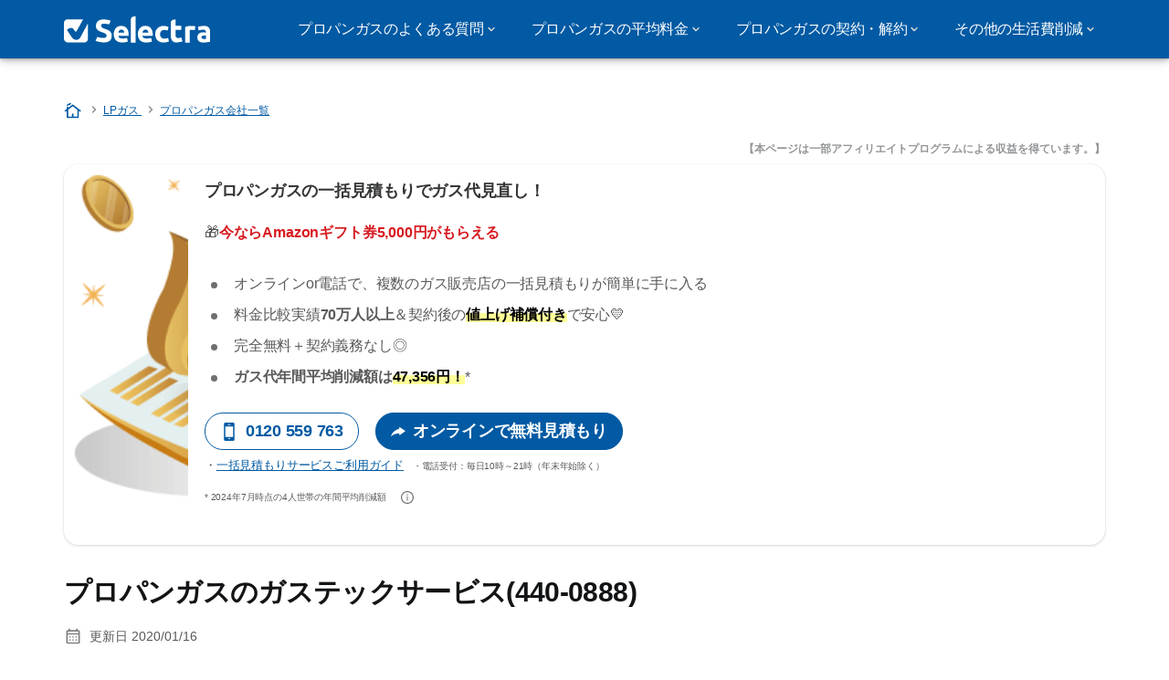

--- FILE ---
content_type: text/html; charset=UTF-8
request_url: https://selectra.jp/lpgas/company/gastec
body_size: 16149
content:

<!DOCTYPE html>
<html lang="ja" dir="ltr" prefix="og: https://ogp.me/ns#">
  <head>
    
    <meta charset="utf-8" />
<meta name="description" content="LP（プロパン）ガスのガステックサービス株式会社について紹介します。ガステックサービスは、愛知県にある、LP（プロパン）ガスの販売会社で、LP（プロパン）ガスのに関するお問い合せ、引っ越し、契約変更等のお申し込みを受付けしています。　ガステックサービス株式会社は、東北地方、関東地方、中部地方、中国地方でLP（プロパン）ガスを取り扱っています。ガステックサービス株式会社の住所、電話番号、地図等の情報をまとめました。" />
<meta name="robots" content="max-image-preview:large" />
<link rel="canonical" href="https://selectra.jp/lpgas/company/gastec" />
<meta property="og:type" content="article" />
<meta property="og:url" content="https://selectra.jp/lpgas/company/gastec" />
<meta property="og:title" content="プロパンガスのガステックサービス(440-0888)" />
<meta property="og:description" content="LP（プロパン）ガスのガステックサービス株式会社について紹介します。ガステックサービスは、愛知県にある、LP（プロパン）ガスの販売会社で、LP（プロパン）ガスのに関するお問い合せ、引っ越し、契約変更等のお申し込みを受付けしています。　ガステックサービス株式会社は、東北地方、関東地方、中部地方、中国地方でLP（プロパン）ガスを取り扱っています。ガステックサービス株式会社の住所、電話番号、地図等の情報をまとめました。" />
<meta property="og:video" content="https://selectra.jp/sites/selectra.jp/files/images/og/og-default-img.png" />
<meta property="og:image:url" content="https://selectra.jp/sites/selectra.jp/files/images/og/og-default-img.png" />
<meta property="og:country_name" content="JP" />
<meta name="twitter:card" content="summary_large_image" />
<meta name="twitter:site" content="@FannySelectraJP" />
<meta name="twitter:title" content="プロパンガスのガステックサービス(440-0888)" />
<meta name="twitter:site:id" content="selectra.jp" />
<meta name="Generator" content="Drupal 10 (https://www.drupal.org)" />
<meta name="MobileOptimized" content="width" />
<meta name="HandheldFriendly" content="true" />
<meta name="viewport" content="width=device-width, initial-scale=1.0" />
<style>div#sliding-popup, div#sliding-popup .eu-cookie-withdraw-banner, .eu-cookie-withdraw-tab {background: #ffffff} div#sliding-popup.eu-cookie-withdraw-wrapper { background: transparent; } #sliding-popup h1, #sliding-popup h2, #sliding-popup h3, #sliding-popup p, #sliding-popup label, #sliding-popup div, .eu-cookie-compliance-more-button, .eu-cookie-compliance-secondary-button, .eu-cookie-withdraw-tab { color: #58595B;} .eu-cookie-withdraw-tab { border-color: #58595B;}</style>
<script type="application/ld+json">{
    "@context": "https://schema.org",
    "@graph": [
        {
            "@type": "Article",
            "@id": "https://selectra.jp/lpgas/company/gastec",
            "name": "プロパンガスのガステックサービス(440-0888)",
            "headline": "プロパンガスのガステックサービス(440-0888)",
            "description": "LP（プロパン）ガスのガステックサービス株式会社について紹介します。ガステックサービスは、愛知県にある、LP（プロパン）ガスの販売会社で、LP（プロパン）ガスのに関するお問い合せ、引っ越し、契約変更等のお申し込みを受付けしています。　ガステックサービス株式会社は、東北地方、関東地方、中部地方、中国地方でLP（プロパン）ガスを取り扱っています。ガステックサービス株式会社の住所、電話番号、地図等の情報をまとめました。",
            "dateModified": "2020-01-16T01:07:27+0900",
            "isAccessibleForFree": "True",
            "author": {
                "@type": "Person",
                "name": "匿名",
                "url": "not yet assigned"
            },
            "publisher": {
                "@type": "Organization",
                "name": "セレクトラ・ジャパン株式会社",
                "url": "https://selectra.jp/",
                "sameAs": [
                    "https://ja.wikipedia.org/wiki/%E3%82%BB%E3%83%AC%E3%82%AF%E3%83%88%E3%83%A9%E3%83%BB%E3%82%B8%E3%83%A3%E3%83%91%E3%83%B3",
                    "https://x.com/fannyselectrajp",
                    "https://www.youtube.com/@selectra_jp",
                    "https://www.facebook.com/selectra.jp/"
                ],
                "logo": {
                    "@type": "ImageObject",
                    "representativeOfPage": "False",
                    "url": "https://selectra.jp/sites/selectra.jp/files/logo-selectra-jp.svg"
                }
            },
            "mainEntityOfPage": "https://selectra.jp/lpgas/company/gastec"
        },
        {
            "@type": "WebSite",
            "@id": "https://selectra.jp/",
            "name": "セレクトラ",
            "url": "https://selectra.jp/"
        }
    ]
}</script>
<script>var dc = document.cookie;if (dc.indexOf("cookie-agreed") !== -1) {var styles = "#sliding-popup {display: none;}", styleSheet = document.createElement("style");
  styleSheet.type = "text/css";styleSheet.innerText = styles;document.head.appendChild(styleSheet)};</script>
<link rel="icon" href="/sites/selectra.jp/files/favicon-48x48.ico" type="image/vnd.microsoft.icon" />
<link rel="alternate" hreflang="ja" href="https://selectra.jp/lpgas/company/gastec" />

          <title>プロパンガスのガステックサービス(440-0888)</title>
        <link rel="stylesheet" media="all" href="/sites/selectra.jp/files/css/css_G05AXFEZOon5cyIPsDiOITSNMOOK8fXfQvy0qPNSfVo.css?delta=0&amp;language=ja&amp;theme=agrippa&amp;include=[base64]" />
<link rel="stylesheet" media="all" href="//cdnjs.cloudflare.com/ajax/libs/intl-tel-input/18.2.1/css/intlTelInput.css" defer />
<link rel="stylesheet" media="all" href="/sites/selectra.jp/files/css/css_Z3FD6q0y-MWlOuLe8cUkJcMiZHqpsk0RgmuAnFpUIxo.css?delta=2&amp;language=ja&amp;theme=agrippa&amp;include=[base64]" />
<link rel="stylesheet" media="all" href="/sites/selectra.jp/files/css/css_Yk7Dl4cDAKCewzA-0EkLmE32B7udBo6SdCTroa7Sl9E.css?delta=3&amp;language=ja&amp;theme=agrippa&amp;include=[base64]" />
<link rel="stylesheet" media="all" href="/sites/selectra.jp/files/css/css_DvU-uTSjwL4V0G3zj_FWCGhYjcwnhwhqExYlWfbYfr8.css?delta=4&amp;language=ja&amp;theme=agrippa&amp;include=[base64]" />


    <script>
      // Function to hide elements before page it's loaded
      function elementReady(selector) {
        return new Promise((resolve, reject) => {
          let el = document.querySelector(selector);
          if (el) {resolve(el);}
          new MutationObserver((mutationRecords, observer) => {
            // Query for elements matching the specified selector
            Array.from(document.querySelectorAll(selector)).forEach((element) => {
              resolve(element);
              //Once we have resolved we don't need the observer anymore.
              observer.disconnect();
            });
          })
            .observe(document.documentElement, {
              childList: true,
              subtree: true
            });
        });
      }

      // Hide .call-block--closed before page it's loaded
      elementReady('.call-block--closed').then((someWidget)=>{someWidget.style.setProperty('display', 'none', 'important');});

    </script>

    <script type="application/json" data-drupal-selector="drupal-settings-json">{"path":{"baseUrl":"\/","pathPrefix":"","currentPath":"node\/1259","currentPathIsAdmin":false,"isFront":false,"currentLanguage":"ja"},"pluralDelimiter":"\u0003","suppressDeprecationErrors":true,"gtag":{"tagId":"","consentMode":false,"otherIds":[],"events":[],"additionalConfigInfo":[]},"ajaxPageState":{"libraries":"[base64]","theme":"agrippa","theme_token":null},"ajaxTrustedUrl":[],"gtm":{"tagId":null,"settings":{"data_layer":"dataLayer","include_environment":false},"tagIds":["GTM-PK257BM"]},"model":{"new_layout":0,"country_list":["IT","CO","ES","DE","FR","BR","BE","PE","PT","MX","JP"]},"dino_configurable_display":{"colors":{"primary":"#ef983f","secondary":"#015aa3","info":"#2b9ebf","warning":"#a55c0c","danger":"#d71a1f","success":"#0a8023","neutral":"#939597","variations":{"primary":{"pastel":"#f7cc9f","pastel_light":"#fdf5ec","100":"#ffff81","150":"#ffff76","200":"#ffff6c","250":"#fff363","300":"#ffdd5a","350":"#ffc952","400":"#ffb74b","450":"#ffa745","500":"#ef983f","550":"#d78838","600":"#c17a32","650":"#ad6d2d","700":"#9b6228","750":"#8b5824","800":"#7d4f20"},"secondary":{"pastel":"#80add1","pastel_light":"#e6eff6","100":"#01bbff","150":"#01aaff","200":"#019bff","250":"#018dff","300":"#0181ec","350":"#0176d7","400":"#016cc4","450":"#0163b3","500":"#015aa3","550":"#005192","600":"#004883","650":"#004075","700":"#003969","750":"#00335e","800":"#002d54"},"info":{"pastel":"#95cfdf","pastel_light":"#eaf5f9","100":"#58ffff","150":"#50ffff","200":"#49ffff","250":"#43fbff","300":"#3de5ff","350":"#38d1fe","400":"#33bee7","450":"#2fadd2","500":"#2b9ebf","550":"#268eab","600":"#227f99","650":"#1e7289","700":"#1b667b","750":"#185b6e","800":"#155163"},"warning":{"pastel":"#d2ae86","pastel_light":"#f6efe7","100":"#ffc214","150":"#ffb113","200":"#ffa112","250":"#ff9311","300":"#ef8610","350":"#da7a0f","400":"#c76f0e","450":"#b5650d","500":"#a55c0c","550":"#94520a","600":"#854909","650":"#774108","700":"#6b3a07","750":"#603406","800":"#562e05"},"danger":{"pastel":"#eb8d8f","pastel_light":"#fbe8e9","100":"#ff323e","150":"#ff2e39","200":"#ff2a34","250":"#ff2730","300":"#ff242c","350":"#ff2128","400":"#ff1e25","450":"#ec1c22","500":"#d71a1f","550":"#c1171b","600":"#ad1418","650":"#9b1215","700":"#8b1012","750":"#7d0e10","800":"#700c0e"},"success":{"pastel":"#85c091","pastel_light":"#e7f2e9","100":"#12ff45","150":"#11f53f","200":"#10df3a","250":"#0fcb35","300":"#0eb931","350":"#0da92d","400":"#0c9a29","450":"#0b8c26","500":"#0a8023","550":"#09731f","600":"#08671b","650":"#075c18","700":"#065215","750":"#054912","800":"#044110"},"neutral":{"pastel":"#c9cacb","pastel_light":"#f4f4f5","100":"#ffffff","150":"#ffffff","200":"#ffffff","250":"#eaecf2","300":"#d5d7dc","350":"#c2c4c8","400":"#b1b3b6","450":"#a1a3a6","500":"#939597","550":"#848687","600":"#767879","650":"#6a6c6c","700":"#5f6161","750":"#555757","800":"#4c4e4e"}},"theme":{"primary":"#ef983f","primary-light":"#fff363","primary-dark":"#8b5824","primary-pastel":"#f7cc9f","primary-pastel-light":"#fdf5ec","secondary":"#015aa3","secondary-light":"#018dff","secondary-dark":"#00335e","secondary-pastel":"#80add1","secondary-pastel-light":"#e6eff6","ternary":"#004883","ternary-light":"#0176d7","ternary-dark":"#002d54","ternary-pastel":"#80add1","ternary-pastel-light":"#e6eff6","info":"#2b9ebf","info-light":"#43fbff","info-dark":"#185b6e","info-pastel":"#95cfdf","info-pastel-light":"#eaf5f9","warning":"#a55c0c","warning-light":"#ff9311","warning-dark":"#603406","warning-pastel":"#d2ae86","warning-pastel-light":"#f6efe7","danger":"#d71a1f","danger-light":"#ff2730","danger-dark":"#7d0e10","danger-pastel":"#eb8d8f","danger-pastel-light":"#fbe8e9","success":"#0a8023","success-light":"#0fcb35","success-dark":"#054912","success-pastel":"#85c091","success-pastel-light":"#e7f2e9","neutral":"#939597","neutral-light":"#eaecf2","neutral-dark":"#555757","neutral-pastel":"#c9cacb","neutral-pastel-light":"#f4f4f5","white":"#ffffff","black":"#000000"}}},"dinoElements":{"translations":{"easySubscriptionOnly":"Easy subscription only"}},"eu_cookie_compliance":{"cookie_policy_version":"1.0.0","popup_enabled":false,"popup_agreed_enabled":false,"popup_hide_agreed":false,"popup_clicking_confirmation":false,"popup_scrolling_confirmation":false,"popup_html_info":false,"use_mobile_message":false,"mobile_popup_html_info":false,"mobile_breakpoint":768,"popup_html_agreed":false,"popup_use_bare_css":false,"popup_height":102,"popup_width":"100%","popup_delay":1000,"popup_link":"https:\/\/selectra.jp\/privacy-policy","popup_link_new_window":true,"popup_position":false,"fixed_top_position":false,"popup_language":"ja","store_consent":false,"better_support_for_screen_readers":false,"cookie_name":"","reload_page":false,"domain":"","domain_all_sites":false,"popup_eu_only":false,"popup_eu_only_js":false,"cookie_lifetime":390,"cookie_session":0,"set_cookie_session_zero_on_disagree":0,"disagree_do_not_show_popup":false,"method":"categories","automatic_cookies_removal":true,"allowed_cookies":"technical:selectraRgpdAutoAcceptCookies\r\nanalytics:_ga\r\nanalytics:_gid\r\nanalytics:_gcl_au","withdraw_markup":"\u003Cbutton type=\u0022button\u0022 class=\u0022eu-cookie-withdraw-tab\u0022\u003EPrivacy settings\u003C\/button\u003E\n\u003Cdiv aria-labelledby=\u0022popup-text\u0022 class=\u0022eu-cookie-withdraw-banner\u0022\u003E\n  \u003Cdiv class=\u0022popup-content info eu-cookie-compliance-content\u0022\u003E\n    \u003Cdiv id=\u0022popup-text\u0022 class=\u0022eu-cookie-compliance-message\u0022 role=\u0022document\u0022\u003E\n      \u003Ch2\u003EWe use cookies on this site to enhance your user experience\u003C\/h2\u003E\u003Cp\u003EYou have given your consent for us to set cookies.\u003C\/p\u003E\n    \u003C\/div\u003E\n    \u003Cdiv id=\u0022popup-buttons\u0022 class=\u0022eu-cookie-compliance-buttons\u0022\u003E\n      \u003Cbutton type=\u0022button\u0022 class=\u0022eu-cookie-withdraw-button \u0022\u003EWithdraw consent\u003C\/button\u003E\n    \u003C\/div\u003E\n  \u003C\/div\u003E\n\u003C\/div\u003E","withdraw_enabled":false,"reload_options":0,"reload_routes_list":"","withdraw_button_on_info_popup":false,"cookie_categories":["technical","analytics","marketing"],"cookie_categories_details":{"technical":{"uuid":"234cd275-b17b-46d8-8e40-f5a4e0a93faa","langcode":"ja","status":true,"dependencies":[],"_core":{"default_config_hash":"gXV5U-ZX3twBoJ63q5ixkXGs3hRx-iHa0Q2PCsINcFU"},"id":"technical","label":"Technical cookies","description":"Necessary to provide basic functions of the website such as page navigation.","checkbox_default_state":"required","weight":-9},"analytics":{"uuid":"14b795d3-f9fb-4ee6-a944-dbac6dc39b99","langcode":"ja","status":true,"dependencies":[],"_core":{"default_config_hash":"Ppr4ObHh0Me1kYxDDoWuP8_LYN2ElSMZR6XHgp4ZYVo"},"id":"analytics","label":"Analytics cookies","description":"These cookies allowed us to study how users navigate on the website. We only collect anonymous data.","checkbox_default_state":"checked","weight":-8},"marketing":{"uuid":"7e7d5278-37e0-4f9b-927e-6d8c5c49dc62","langcode":"ja","status":true,"dependencies":[],"_core":{"default_config_hash":"tGOGAtZycObYMRXFXjJNdyI1Yo8MPsR6I037ugYMWTY"},"id":"marketing","label":"Marketing cookies","description":"Cookies used for marketing and advertising purposes.","checkbox_default_state":"unchecked","weight":-7}},"enable_save_preferences_button":true,"cookie_value_disagreed":"0","cookie_value_agreed_show_thank_you":"1","cookie_value_agreed":"2","containing_element":"body","settings_tab_enabled":false,"olivero_primary_button_classes":"","olivero_secondary_button_classes":"","close_button_action":"close_banner","open_by_default":false,"modules_allow_popup":true,"hide_the_banner":false,"geoip_match":true,"unverified_scripts":[]},"selectra_rgpd_v2":{"autoAcceptCookies":0},"themePath":"themes\/custom\/agrippa","activeThemePath":"themes\/custom\/agrippa","csp":{"nonce":"17JewsJLy8AjyvaORGxwUQ"},"user":{"uid":0,"permissionsHash":"48ef3042597ec68112a71fbb37e42e0e3a1855b75e4ac91bac0a71895a23e83e"}}</script>
<script src="/sites/selectra.jp/files/js/js_cIneHfgILJwyzZ2yakDjOekYghvq1Xu3YNnauipwoEQ.js?scope=header&amp;delta=0&amp;language=ja&amp;theme=agrippa&amp;include=eJxdjVEOAiEMRC-0SuKFSIEG6xbaQDEeX0zcJfrT9k1nMpAbqYILDSHFNkrY4CsVoLoA9bx1BKZ-x3RJYHjKDRLJQb5IAnZUzRuyp6rDtiySGb1BdnmOf77CA16_Ytk6MkZr4CMwR6yGzQ39FPtuYKMvR2YJs3MlJGFgifuytKzJP28Ox_zKTjhXUSaoEd8K-2f-"></script>
<script src="/modules/contrib/google_tag/js/gtag.js?t94bh7"></script>
<script src="/modules/contrib/google_tag/js/gtm.js?t94bh7"></script>
<script src="/sites/selectra.jp/files/js/js_Yr_7_aqidB_xi4uxWxbSRCr4EhRy-EAnfIbQ--6ttag.js?scope=header&amp;delta=3&amp;language=ja&amp;theme=agrippa&amp;include=eJxdjVEOAiEMRC-0SuKFSIEG6xbaQDEeX0zcJfrT9k1nMpAbqYILDSHFNkrY4CsVoLoA9bx1BKZ-x3RJYHjKDRLJQb5IAnZUzRuyp6rDtiySGb1BdnmOf77CA16_Ytk6MkZr4CMwR6yGzQ39FPtuYKMvR2YJs3MlJGFgifuytKzJP28Ox_zKTjhXUSaoEd8K-2f-"></script>

        <meta name="viewport" content="width=device-width, initial-scale=1, maximum-scale=1, shrink-to-fit=no">
  </head>
  <body class="multiform__page" language="ja">

              
    
    <noscript><iframe src="https://www.googletagmanager.com/ns.html?id=GTM-PK257BM"
                  height="0" width="0" style="display:none;visibility:hidden"></iframe></noscript>

      <div class="dialog-off-canvas-main-canvas" data-off-canvas-main-canvas>
    

 

<div id="page-wrapper">
    <div id="page" class="titles--left">
          <header class="menu" role="banner" aria-label="Site header">
        
      
  
  <div class="menu-bar ">
        <div class="menu-bar__holder new">
      <div id="block-saitofuranteinku" data-block-plugin-id="system_branding_block" class="new menu-logo__wrapper">
            <a href="/" rel="home" class="menu-logo" aria-label="Logo Selectra">
        <img src="/sites/selectra.jp/files/logo-selectra-jp.svg" alt="Selectra" class="menu-logo__img"/>
      </a>
        
  </div>




  <button class="menu-btn new" type="button" aria-label="Open menu">
    <span class="menu-btn__closed">
      <svg class="u-display--xl-none" width="24" height="24" viewBox="0 0 24 24" fill="none" xmlns="http://www.w3.org/2000/svg">
        <mask id="mask0_5251_30318" style="mask-type:alpha" maskUnits="userSpaceOnUse" x="0" y="0" width="24" height="24">
          <rect width="24" height="24" fill="#D9D9D9"/>
        </mask>
        <g mask="url(#mask0_5251_30318)">
          <path d="M4 18C3.71667 18 3.47917 17.9042 3.2875 17.7125C3.09583 17.5208 3 17.2833 3 17C3 16.7167 3.09583 16.4792 3.2875 16.2875C3.47917 16.0958 3.71667 16 4 16H20C20.2833 16 20.5208 16.0958 20.7125 16.2875C20.9042 16.4792 21 16.7167 21 17C21 17.2833 20.9042 17.5208 20.7125 17.7125C20.5208 17.9042 20.2833 18 20 18H4ZM4 13C3.71667 13 3.47917 12.9042 3.2875 12.7125C3.09583 12.5208 3 12.2833 3 12C3 11.7167 3.09583 11.4792 3.2875 11.2875C3.47917 11.0958 3.71667 11 4 11H20C20.2833 11 20.5208 11.0958 20.7125 11.2875C20.9042 11.4792 21 11.7167 21 12C21 12.2833 20.9042 12.5208 20.7125 12.7125C20.5208 12.9042 20.2833 13 20 13H4ZM4 8C3.71667 8 3.47917 7.90417 3.2875 7.7125C3.09583 7.52083 3 7.28333 3 7C3 6.71667 3.09583 6.47917 3.2875 6.2875C3.47917 6.09583 3.71667 6 4 6H20C20.2833 6 20.5208 6.09583 20.7125 6.2875C20.9042 6.47917 21 6.71667 21 7C21 7.28333 20.9042 7.52083 20.7125 7.7125C20.5208 7.90417 20.2833 8 20 8H4Z" fill="white"/>
        </g>
      </svg>
    </span>
    <span class="menu-btn__open">
      <svg class="icon icon--20 menu-btn__icon" aria-hidden="true">
        <use xlink:href="/themes/custom/agrippa/img/sprite.svg#icon-cross"></use>
      </svg>
    </span>
  </button>

  <nav class="menu-content">
    
            <div class="menu-category">
                              <div class="menu-label">プロパンガスのよくある質問<svg class="icon icon--12 menu-label__trigger" aria-hidden="true">
                <use xlink:href="/themes/custom/agrippa/img/sprite.svg#icon-chevron-right"></use>
              </svg>
            </div>
                  
                                    <div class="menu-sub-category menu-sub-category--1-cols">
                          <ul class="menu-list">
                <li class="menu-list__label">よくある質問一覧</li>
                                                                      <li class="menu-list__item">
                      <a class="menu-list__link" href="/lpgas/guides/knowledge/citygas-chigai">都市ガスとの違いは？</a>
                    </li>
                                      <li class="menu-list__item">
                      <a class="menu-list__link" href="/lpgas/guides/ryokin/toshigas-nedan-chigai">プロパンガスと都市ガスの料金比較</a>
                    </li>
                                      <li class="menu-list__item">
                      <a class="menu-list__link" href="/lpgas/guides/ryokin/expensive">プロパンガスが高い！どうすればいい？</a>
                    </li>
                                      <li class="menu-list__item">
                      <a class="menu-list__link" href="/lpgas/guides/keiyaku/apartment">アパートやマンションでもプロパンガスは選べる？</a>
                    </li>
                                                </ul>
            
                                  </div>
              </div>
          <div class="menu-category">
                              <div class="menu-label">プロパンガスの平均料金<svg class="icon icon--12 menu-label__trigger" aria-hidden="true">
                <use xlink:href="/themes/custom/agrippa/img/sprite.svg#icon-chevron-right"></use>
              </svg>
            </div>
                  
                                    <div class="menu-sub-category menu-sub-category--1-cols">
                          <ul class="menu-list">
                <li class="menu-list__label">エリア別平均料金</li>
                                                                      <li class="menu-list__item">
                      <a class="menu-list__link" href="/lpgas/guides/ryokin/heikin">都道府県別・プロパンガス平均料金</a>
                    </li>
                                      <li class="menu-list__item">
                      <a class="menu-list__link" href="/lpgas/guides/ryokin/heikin/kanto">関東のプロパンガス平均料金</a>
                    </li>
                                      <li class="menu-list__item">
                      <a class="menu-list__link" href="/lpgas/guides/ryokin/heikin/kansai">関西のプロパンガス平均料金</a>
                    </li>
                                                </ul>
            
                                  </div>
              </div>
          <div class="menu-category">
                              <div class="menu-label">プロパンガスの契約・解約<svg class="icon icon--12 menu-label__trigger" aria-hidden="true">
                <use xlink:href="/themes/custom/agrippa/img/sprite.svg#icon-chevron-right"></use>
              </svg>
            </div>
                  
                                    <div class="menu-sub-category menu-sub-category--2-cols">
                          <ul class="menu-list">
                <li class="menu-list__label">契約・解約お役立ちガイド</li>
                                                                      <li class="menu-list__item">
                      <a class="menu-list__link" href="/lpgas/guides/ryokin/douyatte-kuraberu">プロパンガス会社の選び方</a>
                    </li>
                                      <li class="menu-list__item">
                      <a class="menu-list__link" href="/lpgas/guides/keiyaku/kirikae">プロパンガス会社を切り替える</a>
                    </li>
                                      <li class="menu-list__item">
                      <a class="menu-list__link" href="/hikkoshi/lpgas/keiyaku">引っ越しでプロパンガスを契約</a>
                    </li>
                                      <li class="menu-list__item">
                      <a class="menu-list__link" href="/hikkoshi/lpgas/kaiyaku">引っ越しでプロパンガスを解約</a>
                    </li>
                                                </ul>
                          <ul class="menu-list">
                <li class="menu-list__label">プロパンガス販売店一覧</li>
                                                                      <li class="menu-list__item">
                      <a class="menu-list__link" href="/lpgas/prefecture">都道府県別：プロパンガス販売店一覧</a>
                    </li>
                                                </ul>
            
                                  </div>
              </div>
          <div class="menu-category">
                              <div class="menu-label">その他の生活費削減<svg class="icon icon--12 menu-label__trigger" aria-hidden="true">
                <use xlink:href="/themes/custom/agrippa/img/sprite.svg#icon-chevron-right"></use>
              </svg>
            </div>
                  
                                    <div class="menu-sub-category menu-sub-category--3-cols">
                          <ul class="menu-list">
                <li class="menu-list__label">電気・都市ガス</li>
                                                                      <li class="menu-list__item">
                      <a class="menu-list__link" href="/energy/electricity">おすすめ新電力ランキング</a>
                    </li>
                                      <li class="menu-list__item">
                      <a class="menu-list__link" href="/energy/citygas">エリア別・都市ガス会社料金比較</a>
                    </li>
                                      <li class="menu-list__item">
                      <a class="menu-list__link" href="/energy/electricity/gas-set">おすすめ電気ガスセットプラン</a>
                    </li>
                                                </ul>
                          <ul class="menu-list">
                <li class="menu-list__label">インターネット・格安SIM</li>
                                                                      <li class="menu-list__item">
                      <a class="menu-list__link" href="/telecom/guides/hikaku/cheapest">光回線インターネットランキング</a>
                    </li>
                                      <li class="menu-list__item">
                      <a class="menu-list__link" href="/telecom/guides/hikaku/hikaricollab-osusume">おすすめの光コラボ</a>
                    </li>
                                      <li class="menu-list__item">
                      <a class="menu-list__link" href="/sim/guides/hikaku/cheapest">格安SIMの比較 ランキング</a>
                    </li>
                                      <li class="menu-list__item">
                      <a class="menu-list__link" href="/sim/guides/hikaku/norikae-campaign">格安SIM乗り換えキャンペーン比較</a>
                    </li>
                                                </ul>
                          <ul class="menu-list">
                <li class="menu-list__label">その他</li>
                                                                      <li class="menu-list__item">
                      <a class="menu-list__link" href="/car-insurance/company">おすすめ自動車保険一覧</a>
                    </li>
                                      <li class="menu-list__item">
                      <a class="menu-list__link" href="/%E3%82%B9%E3%83%88%E3%83%AA%E3%83%BC%E3%83%9F%E3%83%B3%E3%82%B0/%E3%83%97%E3%83%AD%E3%83%90%E3%82%A4%E3%83%80%E3%83%BC">ストリーミングサービス一覧</a>
                    </li>
                                                </ul>
            
                                  </div>
              </div>
      

      
    
</nav>


    </div>
  </div>

    <header id="ac-menu">
    <div class="ac-menu">
            
            <a class="ac-menu__btn-to-top" href="#ac-menu" role="button" title="To-top" data-scroll="43">
        <svg class="icon icon--16 icon--white">
          <use xlink:href="/themes/custom/agrippa/img/sprite.svg#icon-arrow-up"></use>
        </svg>
      </a>
    </div>
  </header>

      </header>
    
    
        
        
    <div class="container">
      <div class="row">
              <main class="main col-xs-12 margin-auto ">
                      <div>
    
<div id="block-agrippa-breadcrumbs" data-block-plugin-id="system_breadcrumb_block">
  
    
          
  <nav class=" breadcrumb--wrapper" id="breadcrumb--wrapper" aria-label="breadcrumb" >
    <ol class="breadcrumb classic" itemscope itemtype="http://schema.org/BreadcrumbList">

        
            
                                    <li class="breadcrumb__item breadcrumb__home-item" itemscope itemprop="itemListElement" itemtype="http://schema.org/ListItem">
                        <a class="breadcrumb__home" href="/" title="Home" aria-label="Home" itemprop="item">
                                                        <svg class="icon icon--20 icon--secondary" aria-hidden="true">
                              <use xlink:href="/themes/custom/agrippa/img/sprite.svg#icon-cottage"></use>
                            </svg>
                            <span class="u-sr-only" itemprop="name">Home</span>
                        </a>
                        <meta itemprop="position" content="1">
                    </li>

                
            
                
                <li class="breadcrumb__item" itemscope itemprop="itemListElement" itemtype="http://schema.org/ListItem">
                  <span class="u-sr-only">&hellip;</span>
                  <a href="https://selectra.jp/lpgas" itemprop="item">
                      <span itemprop="name">LPガス</span>
                  </a>
                  <meta itemprop="position" content="2">
                </li>

                
            
                
                <li class="breadcrumb__item" itemscope itemprop="itemListElement" itemtype="http://schema.org/ListItem">
                  <span class="u-sr-only">&hellip;</span>
                  <a href="https://selectra.jp/lpgas/company" itemprop="item">
                      <span itemprop="name">プロパンガス会社一覧</span>
                  </a>
                  <meta itemprop="position" content="3">
                </li>

                
            
        
    </ol>
  </nav>

  </div>


      <div id="block-energyprnotice-area" data-block-plugin-id="block_content:b19ff1bc-4bd9-42b3-8160-cc7c25c24efc">
      
          


    <div class="mention u-display--none u-display--lg-block"><strong>【本ページは一部アフィリエイトプログラムによる収益を得ています。】</strong></div>

<div class="mention u-display--lg-none">【本ページは一部アフィリエイトプログラムによる収益を得ています。】</div>




        
  </div>


      <div id="block-agrippa-propane-enepi-affiliate-actionbox04-content-area" data-block-plugin-id="block_content:730f17f2-d5a3-4421-9225-fed2ff82be1f">
      
          


    <!-- desktop version -->
<div class="action-box u-display--none u-display--lg-block">
    <figure>
        <img src="/sites/selectra.jp/files/images/gas-bill-money-200x280.png" alt="プロパンガスの一括見積もりでガス代見直し！" width="200" height="280" loading="lazy">
    </figure>
    <div class="action-box-body">
        <p class="title">プロパンガスの一括見積もりでガス代見直し！</p>
      <p>🎁<span class="text--red"><strong>今ならAmazonギフト券5,000円がもらえる</strong></span></p>
      <ul>
        <li>オンラインor電話で、複数のガス販売店の一括見積もりが簡単に手に入る</li>
        <li>料金比較実績<strong>70万人以上</strong>＆契約後の<strong><mark class="half-background">値上げ補償付き</mark></strong>で安心💛</li>
        <li>完全無料＋契約義務なし◎</li>
        <li><strong>ガス代年間平均削減額は<mark class="half-background">47,356円！</mark></strong>*</li>
      </ul>
        <div class="action-box-btn">
            <a class="btn btn--md btn--pill btn--secondary btn--outline u-anim--shake btn--big-text" href="tel:0120559763" title="電話で無料見積もり"><svg class="icon icon--left" aria-hidden="true" viewBox="0 0 24 24"><path d="M19 2c0-1.104-.896-2-2-2h-10c-1.104 0-2 .896-2 2v20c0 1.104.896 2 2 2h10c1.104 0 2-.896 2-2v-20zm-8.5 0h3c.276 0 .5.224.5.5s-.224.5-.5.5h-3c-.276 0-.5-.224-.5-.5s.224-.5.5-.5zm1.5 20c-.553 0-1-.448-1-1s.447-1 1-1c.552 0 .999.448.999 1s-.447 1-.999 1zm5-3h-10v-14.024h10v14.024z" /></svg>0120 559 763 </a><span class="separator">もしくは</span> <a class="btn btn--md btn--secondary" href="/lpgas/selection/enepi" target="_blank" title="オンラインで無料見積もり" rel="sponsored"><svg class="icon icon--left" aria-hidden="true" viewBox="0 0 24 24"><path d="M14 18l10-7.088-10-6.912v3.042s-11.618 2.583-14 12.958c5.072-5.431 14-5.218 14-5.218v3.218z" /></svg>オンラインで無料見積もり</a>
        </div>
        <p>
            <small>・<a href="/lpgas/enepi-guide" target="_blank">一括見積もりサービスご利用ガイド</a><small>　・電話受付：毎日10時～21時（年末年始除く）<br>
            * 2024年7月時点の4人世帯の年間平均削減額</small><a class="btn-help btn-help--sm" title="提携先のエネピにつながります" data-toggle="tooltip" tabindex="0">&nbsp;<svg class="icon btn-help__icon" viewBox="0 0 24 24"><path d="M12 2c5.514 0 10 4.486 10 10s-4.486 10-10 10-10-4.486-10-10 4.486-10 10-10zm0-2c-6.627 0-12 5.373-12 12s5.373 12 12 12 12-5.373 12-12-5.373-12-12-12zm1 18h-2v-8h2v8zm-1-12.25c.69 0 1.25.56 1.25 1.25s-.56 1.25-1.25 1.25-1.25-.56-1.25-1.25.56-1.25 1.25-1.25z" /></svg><svg class="icon btn-help__icon" viewBox="0 0 24 24"><path d="M12 24c6.627 0 12-5.373 12-12s-5.373-12-12-12-12 5.373-12 12 5.373 12 12 12zm1-6h-2v-8h2v8zm-1-12.25c.69 0 1.25.56 1.25 1.25s-.56 1.25-1.25 1.25-1.25-.56-1.25-1.25.56-1.25 1.25-1.25z" /></svg></a>
        </small></p>
    </div>
</div>
<!-- mobile version -->
<div class="action-box u-display--lg-none">
    <figure>
        <img src="/sites/selectra.jp/files/images/propane-gas-aside-253x64.png" alt="プロパンガスの一括見積もりでガス代見直し！" width="253" height="64" loading="lazy">
    </figure>
    <div class="action-box-body">
        <p class="title text--center">プロパンガスの一括見積もりで<br>ガス代見直し！</p>
        <p>🎁<span class="text--red"><strong>今ならAmazonギフト券5,000円贈呈</strong></span></p>
      <ul>
        <li>オンラインor電話で、複数のガス販売店の一括見積もりが簡単に手に入る</li>
        <li>料金比較実績<strong>70万人以上</strong>＆契約後の<strong><mark class="half-background">値上げ補償付き</mark></strong>で安心💛</li>
        <li>完全無料＋契約義務なし◎</li>
        <li><strong>ガス代年間平均削減額は<mark class="half-background">47,356円！</mark></strong>*</li>
        <div class="action-box-btn">
            <a class="btn btn--md btn--pill btn--secondary btn--outline u-anim--shake btn--big-text" href="tel:0120559763" title="電話で無料見積もり"><svg class="icon icon--left" aria-hidden="true" viewBox="0 0 24 24"><path d="M19 2c0-1.104-.896-2-2-2h-10c-1.104 0-2 .896-2 2v20c0 1.104.896 2 2 2h10c1.104 0 2-.896 2-2v-20zm-8.5 0h3c.276 0 .5.224.5.5s-.224.5-.5.5h-3c-.276 0-.5-.224-.5-.5s.224-.5.5-.5zm1.5 20c-.553 0-1-.448-1-1s.447-1 1-1c.552 0 .999.448.999 1s-.447 1-.999 1zm5-3h-10v-14.024h10v14.024z" /></svg>0120 559 763 </a><span class="separator">もしくは</span> <a class="btn btn--md btn--secondary" href="/lpgas/selection/enepi" target="_blank" title="オンラインで無料見積もり" rel="sponsored"><svg class="icon icon--left" aria-hidden="true" viewBox="0 0 24 24"><path d="M14 18l10-7.088-10-6.912v3.042s-11.618 2.583-14 12.958c5.072-5.431 14-5.218 14-5.218v3.218z" /></svg>オンラインで無料見積もり</a>
        </div>
        <p>
            <span class="text--xs"><small>・<a href="/lpgas/enepi-guide" target="_blank">サービスご利用ガイド</a> ・電話受付：毎日10時～21時（年末年始除く）<br>
            * 2024年7月時点の4人世帯のプロパンガス年間平均削減額</small></span>&nbsp;<a class="btn-help btn-help--sm" title="提携先のエネピにつながります" data-toggle="tooltip" tabindex="0">&nbsp;<svg class="icon btn-help__icon" viewBox="0 0 24 24"><path d="M12 2c5.514 0 10 4.486 10 10s-4.486 10-10 10-10-4.486-10-10 4.486-10 10-10zm0-2c-6.627 0-12 5.373-12 12s5.373 12 12 12 12-5.373 12-12-5.373-12-12-12zm1 18h-2v-8h2v8zm-1-12.25c.69 0 1.25.56 1.25 1.25s-.56 1.25-1.25 1.25-1.25-.56-1.25-1.25.56-1.25 1.25-1.25z" /></svg><svg class="icon btn-help__icon" viewBox="0 0 24 24"><path d="M12 24c6.627 0 12-5.373 12-12s-5.373-12-12-12-12 5.373-12 12 5.373 12 12 12zm1-6h-2v-8h2v8zm-1-12.25c.69 0 1.25.56 1.25 1.25s-.56 1.25-1.25 1.25-1.25-.56-1.25-1.25.56-1.25 1.25-1.25z" /></svg></a>
        </p>
    </ul></div>
</div>



        
  </div>

  </div>

            <div>
    <div data-drupal-messages-fallback class="hidden"></div>
<div id="block-agrippa-content" data-block-plugin-id="system_main_block">
  
    
        
  

  <article  class="article" >


      
  <h1 class="article__title">
プロパンガスのガステックサービス(440-0888)</h1>

    
          

              
      <div class="published-date__reading-time">
      <div class="published-date">
        

<svg class="icon icon--16" aria-hidden='true'>
      <use xlink:href="/themes/custom/agrippa/img/sprite.svg#icon-calendar-rounded"></use>
  </svg>

        更新日

        <time class="published-date__date">
                                2020/01/16
          
        </time>
      </div>

      
    </div>
  


  
    

        
      
                  
    
    
  
  


    <p class="intro">LP（プロパン）ガスのガステックサービス株式会社について紹介します。ガステックサービスは愛知県にあるLP（プロパン）ガスの販売会社で、LP（プロパン）ガスのに関するお問い合せ、引っ越し、契約変更等のお申し込みを受付けしています。</p> <div aria-labelledby="#summary-title" class="summary" role="navigation"> <ul> <li><a href="#%E3%82%AC%E3%82%B9%E3%83%86%E3%83%83%E3%82%AF%E3%82%B5%E3%83%BC%E3%83%93%E3%82%B9%E3%81%AE%E4%BD%8F%E6%89%80">ガステックサービスの住所</a></li> <li><a href="#%E3%82%AC%E3%82%B9%E3%83%86%E3%83%83%E3%82%AF%E3%82%B5%E3%83%BC%E3%83%93%E3%82%B9%E3%81%AE%E5%9C%B0%E5%9B%B3">ガステックサービスの地図</a></li> <li><a href="#%E3%82%AC%E3%82%B9%E3%83%86%E3%83%83%E3%82%AF%E3%82%B5%E3%83%BC%E3%83%93%E3%82%B9%E4%BB%98%E8%BF%91%E3%81%AELP%E3%82%AC%E3%82%B9%E4%BC%9A%E7%A4%BE">ガステックサービス付近のLPガス会社</a></li> <li><a href="#%E3%82%AC%E3%82%B9%E3%83%86%E3%83%83%E3%82%AF%E3%82%B5%E3%83%BC%E3%83%93%E3%82%B9%E3%81%A7LP%EF%BC%88%E3%83%97%E3%83%AD%E3%83%91%E3%83%B3%EF%BC%89%E3%82%AC%E3%82%B9%E3%81%AE%E3%81%8A%E7%94%B3%E8%BE%BC%E3%81%BF%E3%82%92%E3%81%94%E5%B8%8C%E6%9C%9B%E3%81%AE%E3%81%8A%E5%AE%A2%E6%A7%98">ガステックサービスでLP（プロパン）ガスのお申込みをご希望のお客様</a></li> <li><a href="#%E3%82%AC%E3%82%B9%E3%83%86%E3%83%83%E3%82%AF%E3%82%B5%E3%83%BC%E3%83%93%E3%82%B9%E3%81%AE%E9%9B%BB%E8%A9%B1%E7%95%AA%E5%8F%B7">ガステックサービスの電話番号</a></li> <li><a href="#%20LP%E3%82%AC%E3%82%B9%E3%81%AE%E8%A6%8B%E7%A9%8D%E3%82%82%E3%82%8A%E3%82%92%E3%81%94%E5%B8%8C%E6%9C%9B%E3%81%AE%E3%81%8A%E5%AE%A2%E6%A7%98">LPガスの見積もりをご希望のお客様</a></li> </ul> </div> <h2 id="ガステックサービスの住所">ガステックサービスの住所</h2> <p><strong>◆ガステックサービス株式会社</strong><br> 住所：440-0888 <br> 愛知県豊橋市駅前大通一丁目55番地サーラタワー</p> <p><strong>ガステックサービス株式会社</strong>は、東北地方、関東地方、中部地方、中国地方でLP（プロパン）ガスを取り扱っています。</p> <h2 id="ガステックサービスの地図">ガステックサービスの地図</h2> <p><iframe allowfullscreen="" frameborder="0" height="450" src="https://www.google.com/maps/embed?pb=!1m18!1m12!1m3!1d3277.7383491277287!2d137.38176731495346!3d34.76218338041875!2m3!1f0!2f0!3f0!3m2!1i1024!2i768!4f13.1!3m3!1m2!1s0x6004d20eed9f7923%3A0x498cb4083f5ce95!2z5pel5pysLCDjgJI0NDAtMDg4OCDmhJvnn6XnnIzosYrmqYvluILpp4XliY3lpKfpgJrvvJHkuIHnm67vvJXvvJU!5e0!3m2!1sja!2sus!4v1479916330413" style="border:0" width="600" loading="lazy"></iframe></p> <h2 id="ガステックサービス付近のLPガス会社">ガステックサービス付近のLPガス会社</h2> <p>ガステックサービス付近で展開しているLPガス会社は、<a href="/lpgas/company/gastic">ガステックサービス</a>です。</p> <p><strong>◆ガステックサービス株式会社</strong><br> 住所：440-0888 <br> 愛知県豊橋市駅前大通一丁目55番地サーラタワー<br> 0532-51-1177</p> <h3 id="ガステックサービス株式会社の地図">ガステックサービス株式会社の地図</h3> <p><iframe allowfullscreen="" frameborder="0" height="450" src="https://www.google.com/maps/embed?pb=!1m18!1m12!1m3!1d3277.7383491277287!2d137.38176731495346!3d34.76218338041875!2m3!1f0!2f0!3f0!3m2!1i1024!2i768!4f13.1!3m3!1m2!1s0x6004d20eed9f7923%3A0x498cb4083f5ce95!2z5pel5pysLCDjgJI0NDAtMDg4OCDmhJvnn6XnnIzosYrmqYvluILpp4XliY3lpKfpgJrvvJHkuIHnm67vvJXvvJU!5e0!3m2!1sja!2sus!4v1479916330413" style="border:0" width="600" loading="lazy"></iframe></p> <hr> <h2 id="ガステックサービスでLP（プロパン）ガスのお申込みをご希望のお客様">ガステックサービスでLP（プロパン）ガスのお申込みをご希望のお客様</h2> <p>LP（プロパン）ガスの契約をお申込みご希望の場合、必要な情報は以下になります。</p> <ul> <li>どこでお使いになるか（使用場所）</li> <li>どなたがお使いになるか（契約名義）</li> <li>お使いになるご契約メニュー(契約種別)</li> <li>作業立会い希望日（開栓日当日は、ガス漏れ検査や点火テスト作業を行うため、お客さま宅内にお伺いいたします。）</li> <li>いつからお使いになるか（使用開始希望日）</li> <li>お使いになるガス器具（契約負荷設備）</li> <li>料金のお支払い方法（口座振替・クレジットカード支払い・振込みなど）</li> </ul> <h2 id="ガステックサービス電話番号">ガステックサービスの電話番号</h2> <div class="table--responsive table--stripped"> <table class="table"> <tbody> <tr> <th>代表電話番号</th> <td><span style="font-size:18px;">0532-51-1177</span></td> </tr> </tbody> </table> </div>




        
                                            
  

                          <div class="article_author__bottom page">
              



  
          </div>
            
    

    
  </article>

            

  </div>

  </div>

          
        </main>
      
      </div>
    </div>

                  
  <footer class="site-footer footer--relative">
    
    <div id="ac-footer">
      <div class="ac-footer">

            
            
        <div class="container">
          <div class="row">

            
                                      <hr class="ac-footer__rule">
              <div class="col-xs-12">
                <section class="ac-footer-call">
                  <div class="ac-footer-call__intro">
                    <svg class="icon" aria-hidden="true">
                      <use xlink:href="/themes/custom/agrippa/img/sprite.svg#icon-speech-bubbles"></use>
                    </svg>
                    <p class="ac-footer-call__title">プロパンガス料金のお悩み解決。 ご相談ください</p>
                    <p class="ac-footer-call__opening-hours">電話受付: 月‐金 午前7時-午後8時、土日祝 午前7時-午後8時 *年末年始除く / 無料サービス / 対象: 持ち家戸建にお住まいの方</p>
                  </div>

                                      <div class="ac-footer-call__cta">

                                              <a id="number_link" class="btn btn--md btn--pill btn--big-text btn--secondary u-anim--shake ac-footer-call__cta-phone " data-callcenter="" href="tel:+81120978890" title="お電話ください">
                          <svg class="icon icon--left" aria-hidden="true">
                            <use xlink:href="/themes/custom/agrippa/img/sprite.svg#icon-smartphone"></use>
                          </svg>
                          0120-978-890
                        </a>
                      
                                              <span class="ac-footer-call__divider " data-callcenter="">
                          または
                        </span>
                      
                                              <a class="btn btn--md  btn--secondary btn--outline ac-footer-call__cta-callback" title="無料相談フォーム" href="https://selectra.jp/lpgas/selection/kyokai-contact-footer"  target="_blank" rel="noopener" >
                          <svg class="icon icon--left" aria-hidden="true">
                            <use xlink:href="/themes/custom/agrippa/img/sprite.svg#icon-arrow-curved-right"></use>
                          </svg>
                          無料相談フォーム
                        </a>
                      
                    </div>
                  
                </section>
              </div>
            
              <hr class="ac-footer__rule">


            <div class="col-sm-6 col-md-3 ac-footer-cols">
        <nav class="ac-footer-links m--fix">
          <p class="ac-footer-links__title ac-footer-links__toggle">💡電気・都市ガス</p>

                      <ul class="ac-footer-links__list">
                              <li class="ac-footer-links__item">
                  <a class="ac-footer-links__link" href="/energy" rel="noopener">電気・都市ガス TOP</a>
                </li>
                              <li class="ac-footer-links__item">
                  <a class="ac-footer-links__link" href="https://selectra.jp/energy/electricity" rel="noopener">おすすめ電力会社まとめ</a>
                </li>
                              <li class="ac-footer-links__item">
                  <a class="ac-footer-links__link" href="https://selectra.jp/energy/electricity/price-comparison" rel="noopener">新電力ランキング&amp;電気料金シミュレーション</a>
                </li>
                              <li class="ac-footer-links__item">
                  <a class="ac-footer-links__link" href="https://selectra.jp/energy/kaisha" rel="noopener">選べる電気・都市ガス会社一覧</a>
                </li>
                              <li class="ac-footer-links__item">
                  <a class="ac-footer-links__link" href="https://selectra.jp/energy/tag/knowledge" rel="noopener">電気・ガスのお役立ち記事</a>
                </li>
                              <li class="ac-footer-links__item">
                  <a class="ac-footer-links__link" href="/energy/electricity/kanto-tokyo" rel="noopener">関東・東京のおすすめ電力会社</a>
                </li>
                              <li class="ac-footer-links__item">
                  <a class="ac-footer-links__link" href="/energy/electricity/kansai-osaka" rel="noopener">関西・大阪のおすすめ電力会社</a>
                </li>
                          </ul>
                  </nav>
      </div>
          <div class="col-sm-6 col-md-3 ac-footer-cols">
        <nav class="ac-footer-links m--fix">
          <p class="ac-footer-links__title ac-footer-links__toggle">🔥プロパンガス（LPガス）</p>

                      <ul class="ac-footer-links__list">
                              <li class="ac-footer-links__item">
                  <a class="ac-footer-links__link" href="/lpgas" rel="noopener">プロパンガス（LPガス）TOP</a>
                </li>
                              <li class="ac-footer-links__item">
                  <a class="ac-footer-links__link" href="https://selectra.jp/lpgas/guides" rel="noopener">プロパンガスのお役立ち記事</a>
                </li>
                              <li class="ac-footer-links__item">
                  <a class="ac-footer-links__link" href="https://selectra.jp/lpgas/guides/knowledge/citygas-chigai" rel="noopener">都市ガスとプロパンガスの違い</a>
                </li>
                              <li class="ac-footer-links__item">
                  <a class="ac-footer-links__link" href="https://selectra.jp/lpgas/selection/enepi" rel="noopener">プロパンガスの無料オンライン見積もり</a>
                </li>
                          </ul>
                  </nav>
      </div>
          <div class="col-sm-6 col-md-3 ac-footer-cols">
        <nav class="ac-footer-links m--fix">
          <p class="ac-footer-links__title ac-footer-links__toggle">🌐ネット回線・パソコン</p>

                      <ul class="ac-footer-links__list">
                              <li class="ac-footer-links__item">
                  <a class="ac-footer-links__link" href="/telecom" rel="noopener">通信系サービスTOP</a>
                </li>
                              <li class="ac-footer-links__item">
                  <a class="ac-footer-links__link" href="/telecom/fiber" rel="noopener">光回線</a>
                </li>
                              <li class="ac-footer-links__item">
                  <a class="ac-footer-links__link" href="/telecom/home-router" rel="noopener">ホームルーター（置くだけWi-Fi）</a>
                </li>
                              <li class="ac-footer-links__item">
                  <a class="ac-footer-links__link" href="/telecom/portable-wifi-top" rel="noopener">ポケット型Wi-Fi（モバイルWi-Fi）</a>
                </li>
                              <li class="ac-footer-links__item">
                  <a class="ac-footer-links__link" href="/telecom/portable-wifi/wimax-cheapest" rel="noopener">WiMAX</a>
                </li>
                              <li class="ac-footer-links__item">
                  <a class="ac-footer-links__link" href="/telecom/pc" rel="noopener">パソコン</a>
                </li>
                          </ul>
                  </nav>
      </div>
          <div class="col-sm-6 col-md-3 ac-footer-cols">
        <nav class="ac-footer-links m--fix">
          <p class="ac-footer-links__title ac-footer-links__toggle">📱スマホ・SIM</p>

                      <ul class="ac-footer-links__list">
                              <li class="ac-footer-links__item">
                  <a class="ac-footer-links__link" href="/telecom/mobile/best-cheap-sim" rel="noopener">格安SIMの比較</a>
                </li>
                              <li class="ac-footer-links__item">
                  <a class="ac-footer-links__link" href="https://selectra.jp/sim/guides/hikaku/norikae-campaign" rel="noopener">格安SIMキャンペーン</a>
                </li>
                              <li class="ac-footer-links__item">
                  <a class="ac-footer-links__link" href="https://selectra.jp/sim/guides/hikaku/jikanmuseigen-hanashi-hodai" rel="noopener">かけ放題のある格安SIM比較</a>
                </li>
                              <li class="ac-footer-links__item">
                  <a class="ac-footer-links__link" href="/telecom/mobile/best-unlimited-data" rel="noopener">データ無制限の格安SIM比較</a>
                </li>
                              <li class="ac-footer-links__item">
                  <a class="ac-footer-links__link" href="/telecom/mobile/iphone-cheap-sim" rel="noopener">iPhoneが使える格安SIM比較</a>
                </li>
                              <li class="ac-footer-links__item">
                  <a class="ac-footer-links__link" href="https://selectra.jp/sim/guides/hikaku/carrier" rel="noopener">携帯キャリアの料金比較</a>
                </li>
                              <li class="ac-footer-links__item">
                  <a class="ac-footer-links__link" href="/telecom/mobile/rakutenmobile-campaigns" rel="noopener">楽天モバイルキャンペーン</a>
                </li>
                              <li class="ac-footer-links__item">
                  <a class="ac-footer-links__link" href="/telecom/mobile/uqmobile-campaigns" rel="noopener">UQモバイルのキャンペーン</a>
                </li>
                              <li class="ac-footer-links__item">
                  <a class="ac-footer-links__link" href="https://selectra.jp/sim/providers/ymobile/campaign" rel="noopener">ワイモバイルのキャンペーン</a>
                </li>
                              <li class="ac-footer-links__item">
                  <a class="ac-footer-links__link" href="/telecom/mobile/ahamo-campaigns" rel="noopener">ahamoキャンペーン</a>
                </li>
                              <li class="ac-footer-links__item">
                  <a class="ac-footer-links__link" href="https://selectra.jp/sim/guides/hikaku/iPhone-campaign" rel="noopener">iPhoneキャンペーン</a>
                </li>
                              <li class="ac-footer-links__item">
                  <a class="ac-footer-links__link" href="https://selectra.jp/sim/guides/knowledge/iphone-yasukukauhouhou" rel="noopener">iPhoneを最も安く買う方法</a>
                </li>
                          </ul>
                  </nav>
      </div>
          <div class="col-sm-6 col-md-3 ac-footer-cols">
        <nav class="ac-footer-links m--fix">
          <p class="ac-footer-links__title ac-footer-links__toggle">🚚各種引っ越し手続き</p>

                      <ul class="ac-footer-links__list">
                              <li class="ac-footer-links__item">
                  <a class="ac-footer-links__link" href="/hikkoshi/company" rel="noopener">おすすめの引越し業者</a>
                </li>
                              <li class="ac-footer-links__item">
                  <a class="ac-footer-links__link" href="/hikkoshi/energy/denki-keiyaku-wasure" rel="noopener">電気の即日開通手続き</a>
                </li>
                              <li class="ac-footer-links__item">
                  <a class="ac-footer-links__link" href="/hikkoshi/energy/denki-keiyaku-wasure" rel="noopener">引っ越し前に電気の申込を忘れてしまったら？</a>
                </li>
                              <li class="ac-footer-links__item">
                  <a class="ac-footer-links__link" href="/hikkoshi/energy/citygas-keiyaku" rel="noopener">都市ガスの引っ越し手続き</a>
                </li>
                              <li class="ac-footer-links__item">
                  <a class="ac-footer-links__link" href="/hikkoshi/lpgas" rel="noopener">プロパンガスの引越し</a>
                </li>
                              <li class="ac-footer-links__item">
                  <a class="ac-footer-links__link" href="https://water.selectra.jp" rel="noopener">水道の引っ越し</a>
                </li>
                              <li class="ac-footer-links__item">
                  <a class="ac-footer-links__link" href="/hikkoshi/telecom/sugu" rel="noopener">引っ越し先のインターネット</a>
                </li>
                              <li class="ac-footer-links__item">
                  <a class="ac-footer-links__link" href="/hikkoshi/home/fire-insurance/rental" rel="noopener">賃貸におすすめの火災保険</a>
                </li>
                          </ul>
                  </nav>
      </div>
          <div class="col-sm-6 col-md-3 ac-footer-cols">
        <nav class="ac-footer-links m--fix">
          <p class="ac-footer-links__title ac-footer-links__toggle">🍿動画配信サービス</p>

                      <ul class="ac-footer-links__list">
                              <li class="ac-footer-links__item">
                  <a class="ac-footer-links__link" href="https://selectra.jp/%E3%82%B9%E3%83%88%E3%83%AA%E3%83%BC%E3%83%9F%E3%83%B3%E3%82%B0/%E3%83%97%E3%83%AD%E3%83%90%E3%82%A4%E3%83%80%E3%83%BC" rel="noopener">おすすめの動画配信サービス一覧</a>
                </li>
                              <li class="ac-footer-links__item">
                  <a class="ac-footer-links__link" href="/%E3%82%B9%E3%83%88%E3%83%AA%E3%83%BC%E3%83%9F%E3%83%B3%E3%82%B0/%E3%83%97%E3%83%AD%E3%83%90%E3%82%A4%E3%83%80%E3%83%BC/U-NEXT/%E3%81%8A%E3%81%99%E3%81%99%E3%82%81%E4%BD%9C%E5%93%81" rel="noopener">U-NEXTのおすすめ作品一覧</a>
                </li>
                              <li class="ac-footer-links__item">
                  <a class="ac-footer-links__link" href="/%E3%82%B9%E3%83%88%E3%83%AA%E3%83%BC%E3%83%9F%E3%83%B3%E3%82%B0/%E3%83%97%E3%83%AD%E3%83%90%E3%82%A4%E3%83%80%E3%83%BC/Hulu/%E3%81%8A%E3%81%99%E3%81%99%E3%82%81%E4%BD%9C%E5%93%81" rel="noopener">Huluのおすすめ作品</a>
                </li>
                              <li class="ac-footer-links__item">
                  <a class="ac-footer-links__link" href="/%E3%82%B9%E3%83%88%E3%83%AA%E3%83%BC%E3%83%9F%E3%83%B3%E3%82%B0/%E3%83%97%E3%83%AD%E3%83%90%E3%82%A4%E3%83%80%E3%83%BC/DisneyPlus/%E3%81%8A%E3%81%99%E3%81%99%E3%82%81%E4%BD%9C%E5%93%81" rel="noopener">ディズニープラスのおすすめ作品</a>
                </li>
                              <li class="ac-footer-links__item">
                  <a class="ac-footer-links__link" href="/%E3%82%B9%E3%83%88%E3%83%AA%E3%83%BC%E3%83%9F%E3%83%B3%E3%82%B0/%E3%83%97%E3%83%AD%E3%83%90%E3%82%A4%E3%83%80%E3%83%BC/%E3%82%A2%E3%83%9E%E3%82%BE%E3%83%B3%E3%83%97%E3%83%A9%E3%82%A4%E3%83%A0%E3%83%93%E3%83%87%E3%82%AA/%E3%81%8A%E3%81%99%E3%81%99%E3%82%81%E4%BD%9C%E5%93%81" rel="noopener">アマゾンプライムのおすすめ作品</a>
                </li>
                              <li class="ac-footer-links__item">
                  <a class="ac-footer-links__link" href="/%E3%82%B9%E3%83%88%E3%83%AA%E3%83%BC%E3%83%9F%E3%83%B3%E3%82%B0/guides/%E3%82%B5%E3%83%BC%E3%83%93%E3%82%B9%E6%AF%94%E8%BC%83/%E3%82%B9%E3%83%9D%E3%83%BC%E3%83%84" rel="noopener">スポーツ観戦におすすめの動画配信サービス</a>
                </li>
                              <li class="ac-footer-links__item">
                  <a class="ac-footer-links__link" href="/%E3%82%B9%E3%83%88%E3%83%AA%E3%83%BC%E3%83%9F%E3%83%B3%E3%82%B0/guides/%E3%82%B5%E3%83%BC%E3%83%93%E3%82%B9%E6%AF%94%E8%BC%83/%E3%82%B9%E3%83%88%E3%83%AA%E3%83%BC%E3%83%9F%E3%83%B3%E3%82%B0%E4%B8%80%E8%A6%A7" rel="noopener">無料の動画配信サービス</a>
                </li>
                          </ul>
                  </nav>
      </div>
          <div class="col-sm-6 col-md-3 ac-footer-cols">
        <nav class="ac-footer-links m--fix">
          <p class="ac-footer-links__title ac-footer-links__toggle">🚗自動車保険</p>

                      <ul class="ac-footer-links__list">
                              <li class="ac-footer-links__item">
                  <a class="ac-footer-links__link" href="/car-insurance" rel="noopener">自動車保険の比較</a>
                </li>
                              <li class="ac-footer-links__item">
                  <a class="ac-footer-links__link" href="/car-insurance/ranking/cheap" rel="noopener">安くておすすめ自動車保険ランキング</a>
                </li>
                              <li class="ac-footer-links__item">
                  <a class="ac-footer-links__link" href="/car-insurance/company" rel="noopener">おすすめの自動車保険会社一覧</a>
                </li>
                              <li class="ac-footer-links__item">
                  <a class="ac-footer-links__link" href="https://selectra.jp/car-insurance/guides" rel="noopener">自動車保険の基礎知識</a>
                </li>
                              <li class="ac-footer-links__item">
                  <a class="ac-footer-links__link" href="https://selectra.jp/car-insurance/guides/select" rel="noopener">自動車保険の選び方</a>
                </li>
                          </ul>
                  </nav>
      </div>
          <div class="col-sm-6 col-md-3 ac-footer-cols">
        <nav class="ac-footer-links m--fix">
          <p class="ac-footer-links__title ac-footer-links__toggle">🧹くらしのサポート</p>

                      <ul class="ac-footer-links__list">
                              <li class="ac-footer-links__item">
                  <a class="ac-footer-links__link" href="/home/aircon-cleaning" rel="noopener">エアコンクリーニング業者ランキング</a>
                </li>
                              <li class="ac-footer-links__item">
                  <a class="ac-footer-links__link" href="https://selectra.jp/home/house-cleaning" rel="noopener">ハウスクリーニングの料金相場</a>
                </li>
                              <li class="ac-footer-links__item">
                  <a class="ac-footer-links__link" href="https://selectra.jp/home/housekeeping" rel="noopener">おすすめの家事代行・サービス比較</a>
                </li>
                              <li class="ac-footer-links__item">
                  <a class="ac-footer-links__link" href="https://selectra.jp/home/review" rel="noopener">ハウスクリーニング・家事代行サービス：おすすめ業者一覧</a>
                </li>
                          </ul>
                  </nav>
      </div>
          <div class="col-sm-6 col-md-3 ac-footer-cols">
        <nav class="ac-footer-links m--fix">
          <p class="ac-footer-links__title ac-footer-links__toggle">🏢店舗・法人向けプラン</p>

                      <ul class="ac-footer-links__list">
                              <li class="ac-footer-links__item">
                  <a class="ac-footer-links__link" href="/pro" rel="noopener">店舗の光熱費・通信費を節約する</a>
                </li>
                              <li class="ac-footer-links__item">
                  <a class="ac-footer-links__link" href="/pro/energy/cost/shop" rel="noopener">店舗・オフィスの電気料金プラン選び</a>
                </li>
                              <li class="ac-footer-links__item">
                  <a class="ac-footer-links__link" href="/pro/energy/knowledge/douryoku" rel="noopener">動力プラン（低圧電力）とは？</a>
                </li>
                              <li class="ac-footer-links__item">
                  <a class="ac-footer-links__link" href="/pro/energy/knowledge/douryoku-plug" rel="noopener">単相と三相の違いは？</a>
                </li>
                              <li class="ac-footer-links__item">
                  <a class="ac-footer-links__link" href="/pro/internet/shop" rel="noopener">店舗向けのネット回線選び</a>
                </li>
                          </ul>
                  </nav>
      </div>
          <div class="col-sm-6 col-md-3 ac-footer-cols">
        <nav class="ac-footer-links m--fix">
          <p class="ac-footer-links__title ac-footer-links__toggle">🌱環境とエネルギー</p>

                      <ul class="ac-footer-links__list">
                              <li class="ac-footer-links__item">
                  <a class="ac-footer-links__link" href="/environment" rel="noopener">環境とエネルギー TOP</a>
                </li>
                          </ul>
                  </nav>
      </div>
          <div class="col-sm-6 col-md-3 ac-footer-cols">
        <nav class="ac-footer-links m--fix">
          <p class="ac-footer-links__title ac-footer-links__toggle">ℹ️会社案内・問い合わせ</p>

                      <ul class="ac-footer-links__list">
                              <li class="ac-footer-links__item">
                  <a class="ac-footer-links__link" href="/company" rel="noopener">運営会社概要</a>
                </li>
                              <li class="ac-footer-links__item">
                  <a class="ac-footer-links__link" href="/company/contact" rel="noopener">お問い合わせ</a>
                </li>
                          </ul>
                  </nav>
      </div>
          <div class="col-sm-6 col-md-3 ac-footer-cols">
        <nav class="ac-footer-links m--fix">
          <p class="ac-footer-links__title ac-footer-links__toggle">📝コンテンツ制作ポリシー</p>

                      <ul class="ac-footer-links__list">
                              <li class="ac-footer-links__item">
                  <a class="ac-footer-links__link" href="/content-policy" rel="noopener">セレクトラ編集部のコンテンツポリシー</a>
                </li>
                              <li class="ac-footer-links__item">
                  <a class="ac-footer-links__link" href="/content-policy/energy" rel="noopener">電気ガス部門</a>
                </li>
                              <li class="ac-footer-links__item">
                  <a class="ac-footer-links__link" href="/content-policy/mobile" rel="noopener">スマホ・SIM部門</a>
                </li>
                              <li class="ac-footer-links__item">
                  <a class="ac-footer-links__link" href="/content-policy/telecom" rel="noopener">ネット回線・光回線部門</a>
                </li>
                          </ul>
                  </nav>
      </div>
      

  <div id="sticky_footer" class="sticky-footer">
            <p class="call-block--open text--secondary"  data-callcenter="japan-energy" >オンラインで簡単・無料！</p>

    <p class="call-block--closed text--secondary" data-callcenter="japan-energy">オンラインで簡単・無料！</p>

<div class="call-block--wrapper">

        
  
  
          <div class="call-block--open" data-callcenter="japan-energy" data-default-state="open">
    
    <a href="https://selectra.jp/lpgas/selection/enepi-sticky" class="btn btn--md btn--secondary " target="_blank" rel="sponsored">
                        <svg class="icon icon--left icon--24" aria-hidden="true">
            <use xlink:href="/themes/custom/agrippa/img/sprite.svg#icon-fire"></use>
          </svg>
              
      プロパンガス料金一括見積もり
          </a>

          </div>
    

  
        
  
  
        
  
  
          <div class="call-block--closed" data-callcenter="japan-energy" data-default-state="open">
    
    <a href="https://selectra.jp/lpgas/selection/enepi-sticky" class="btn btn--md btn--secondary " target="_blank" rel="sponsored">
                        <svg class="icon icon--left icon--24" aria-hidden="true">
            <use xlink:href="/themes/custom/agrippa/img/sprite.svg#icon-fire"></use>
          </svg>
              
      プロパンガス料金一括見積もり
          </a>

          </div>
    

  
        
  
  </div>



  </div>



            
                                      <hr class="ac-footer__rule">

              
              
                                                                <div class="col-sm-6 col-md-4 col-lg-3 col-social">
                    <nav class="ac-footer-social">
                      <p class="ac-footer-social__title">  </p>
                    </nav>
                    <ul class="ac-footer-social__list">
                                                                        <li class="ac-footer-social__item">
                            <a class="ac-footer-social__link btn btn--circle btn--white btn--outline" href="https://www.facebook.com/selectra.jp" target="_blank" rel="nofollow noopener" aria-label="Facebook" tabindex="-1">
                              <svg class="icon" aria-hidden="true"><use xlink:href="/themes/custom/agrippa/img/sprite.svg#icon-facebook"></use></svg>
                            </a>
                          </li>
                                                                                                <li class="ac-footer-social__item">
                            <a class="ac-footer-social__link btn btn--circle btn--white btn--outline" href="https://twitter.com/FannySelectraJP" target="_blank" rel="nofollow noopener" aria-label="X(旧Twitter)" tabindex="-1">
                              <svg class="icon" aria-hidden="true"><use xlink:href="/themes/custom/agrippa/img/sprite.svg#icon-twitter"></use></svg>
                            </a>
                          </li>
                                                                                                <li class="ac-footer-social__item">
                            <a class="ac-footer-social__link btn btn--circle btn--white btn--outline" href="https://www.linkedin.com/company/selectra/" target="_blank" rel="nofollow noopener" aria-label="Linkedin" tabindex="-1">
                              <svg class="icon" aria-hidden="true"><use xlink:href="/themes/custom/agrippa/img/sprite.svg#icon-linkedin"></use></svg>
                            </a>
                          </li>
                                                                                                                                              <li class="ac-footer-social__item">
                            <a class="ac-footer-social__link btn btn--circle btn--white btn--outline" href="https://www.youtube.com/@selectra_jp" target="_blank" rel="nofollow noopener" aria-label="YouTube" tabindex="-1">
                              <svg class="icon" aria-hidden="true"><use xlink:href="/themes/custom/agrippa/img/sprite.svg#icon-youtube"></use></svg>
                            </a>
                          </li>
                                                                                                                </ul>
                  </div>
                                          
                          <hr class="ac-footer__rule">
                              <div class="col-lg-7">
                  
  <ul class="ac-footer-bottom-links">
        <li class="ac-footer-bottom-links__item">
      <a class="ac-footer-bottom-links__link" href="https://selectra.com/" rel="noopener">Selectra Group (EN)</a>
    </li>
        <li class="ac-footer-bottom-links__item">
      <a class="ac-footer-bottom-links__link" href="https://selectra.jp/privacy-policy" rel="noopener">プライバシーポリシー</a>
    </li>
        <li class="ac-footer-bottom-links__item">
      <a class="ac-footer-bottom-links__link" href="/tokushoho" rel="noopener">特定商取引法に基づく表記</a>
    </li>
        <li class="ac-footer-bottom-links__item">
      <a class="ac-footer-bottom-links__link" href="/editorial-contributers" rel="noopener">監修者一覧</a>
    </li>
        <li class="ac-footer-bottom-links__item">
      <a class="ac-footer-bottom-links__link" href="/company" rel="noopener">運営会社概要</a>
    </li>
      </ul>

                </div>
              
                              <div class="col-lg-5">
                  <address class="ac-footer__address">
                    <strong>セレクトラ・ジャパン株式会社: :&nbsp;</strong>東京都渋谷区東1-27-9 奥山ビル5F
                  </address>
                </div>
                          
          </div>
        </div>
            </div>
    </div>


              <footer class="copyright-footer">
        <div class="container">
          <div class="row">
            
                        
            <div class="copyright-footer__logo">
              <object class="copyright-footer__img" alt="セレクトラ・ジャパン株式会社: " data="/sites/selectra.jp/files/logo-selectra-jp.svg" type="image/svg+xml" role="img" aria-hidden="true" aria-label="セレクトラ・ジャパン株式会社: ">Logoセレクトラ・ジャパン株式会社: </object>
              <span class="copyright-footer__text">© 2026 - All rights reserved</span>
            </div>
          </div>
        </div>
      </footer>
      </footer>

        <div class="modal__holder">
      <div class="modal__dialog">
        <div class="modal copyright-footer__modal" id="modal-country-switcher" role="dialog" aria-modal="true">
          <button class="btn-close btn-close--sm" type="button" aria-label="Close" data-dismiss="modal">
            <svg class="icon" aria-hidden="true">
              <use xlink:href="/themes/custom/agrippa/img/sprite.svg#icon-cross"></use>
            </svg>
          </button>
          <p class="modal__title">
            <svg class="icon icon--secondary icon--16" aria-hidden="true">
              <use xlink:href="/themes/custom/agrippa/img/sprite.svg#icon-location"></use>
            </svg>
            Change country
          </p>
          <div class="row">

          
          </div>
        </div>
      </div>
    </div>
  

          
    
      </div>
</div>

  </div>

    
        <script src="/sites/selectra.jp/files/js/js_DUreJda-2FPNdN-FgM9RKQKTuWArSPLhhbSTu4egjlM.js?scope=footer&amp;delta=0&amp;language=ja&amp;theme=agrippa&amp;include=eJxdjVEOAiEMRC-0SuKFSIEG6xbaQDEeX0zcJfrT9k1nMpAbqYILDSHFNkrY4CsVoLoA9bx1BKZ-x3RJYHjKDRLJQb5IAnZUzRuyp6rDtiySGb1BdnmOf77CA16_Ytk6MkZr4CMwR6yGzQ39FPtuYKMvR2YJs3MlJGFgifuytKzJP28Ox_zKTjhXUSaoEd8K-2f-"></script>
<script src="//cdn.jsdelivr.net/npm/intl-tel-input@18.2.1/build/js/intlTelInput.min.js" defer></script>
<script src="/sites/selectra.jp/files/js/js_iFlWyHY37ZfKhJ0FEM9hV5lyOiorY8nPVnwdzc2USu8.js?scope=footer&amp;delta=2&amp;language=ja&amp;theme=agrippa&amp;include=eJxdjVEOAiEMRC-0SuKFSIEG6xbaQDEeX0zcJfrT9k1nMpAbqYILDSHFNkrY4CsVoLoA9bx1BKZ-x3RJYHjKDRLJQb5IAnZUzRuyp6rDtiySGb1BdnmOf77CA16_Ytk6MkZr4CMwR6yGzQ39FPtuYKMvR2YJs3MlJGFgifuytKzJP28Ox_zKTjhXUSaoEd8K-2f-"></script>
<script src="/modules/custom/selectra_rgpd_v2/assets/js/eu_cookie_compliance.js?v=1.2" defer></script>
<script src="/sites/selectra.jp/files/js/js_x5iWF-lD46G-u-FHs_4lIeWRgWPyhO2i7azJ_Iz9jMo.js?scope=footer&amp;delta=4&amp;language=ja&amp;theme=agrippa&amp;include=eJxdjVEOAiEMRC-0SuKFSIEG6xbaQDEeX0zcJfrT9k1nMpAbqYILDSHFNkrY4CsVoLoA9bx1BKZ-x3RJYHjKDRLJQb5IAnZUzRuyp6rDtiySGb1BdnmOf77CA16_Ytk6MkZr4CMwR6yGzQ39FPtuYKMvR2YJs3MlJGFgifuytKzJP28Ox_zKTjhXUSaoEd8K-2f-"></script>

  <script defer src="https://static.cloudflareinsights.com/beacon.min.js/vcd15cbe7772f49c399c6a5babf22c1241717689176015" integrity="sha512-ZpsOmlRQV6y907TI0dKBHq9Md29nnaEIPlkf84rnaERnq6zvWvPUqr2ft8M1aS28oN72PdrCzSjY4U6VaAw1EQ==" data-cf-beacon='{"rayId":"9c0ce4eadb7f4af4","version":"2025.9.1","serverTiming":{"name":{"cfExtPri":true,"cfEdge":true,"cfOrigin":true,"cfL4":true,"cfSpeedBrain":true,"cfCacheStatus":true}},"token":"c2a7c38e5dcc4c1f8f723526b4255f0c","b":1}' crossorigin="anonymous"></script>
</body>
</html>


--- FILE ---
content_type: text/javascript
request_url: https://selectra.jp/sites/selectra.jp/files/js/js_cIneHfgILJwyzZ2yakDjOekYghvq1Xu3YNnauipwoEQ.js?scope=header&delta=0&language=ja&theme=agrippa&include=eJxdjVEOAiEMRC-0SuKFSIEG6xbaQDEeX0zcJfrT9k1nMpAbqYILDSHFNkrY4CsVoLoA9bx1BKZ-x3RJYHjKDRLJQb5IAnZUzRuyp6rDtiySGb1BdnmOf77CA16_Ytk6MkZr4CMwR6yGzQ39FPtuYKMvR2YJs3MlJGFgifuytKzJP28Ox_zKTjhXUSaoEd8K-2f-
body_size: 7710
content:
/* @license GPL-2.0-or-later https://www.drupal.org/licensing/faq */
window.drupalTranslations={"strings":{"":{"An AJAX HTTP error occurred.":"AJAX HTTP\u30a8\u30e9\u30fc\u304c\u767a\u751f\u3057\u307e\u3057\u305f\u3002","HTTP Result Code: !status":"HTTP \u30ea\u30b6\u30eb\u30c8\u30b3\u30fc\u30c9: !status","An AJAX HTTP request terminated abnormally.":"AJAX HTTP\u30ea\u30af\u30a8\u30b9\u30c8\u304c\u7570\u5e38\u7d42\u4e86\u3057\u307e\u3057\u305f\u3002","Debugging information follows.":"\u30c7\u30d0\u30c3\u30b0\u7528\u60c5\u5831\u306f\u4ee5\u4e0b\u306e\u901a\u308a\u3067\u3059\u3002","Path: !uri":"\u30d1\u30b9: !uri","StatusText: !statusText":"\u30b9\u30c6\u30fc\u30bf\u30b9\u30c6\u30ad\u30b9\u30c8: !statusText","ResponseText: !responseText":"\u30ec\u30b9\u30dd\u30f3\u30b9\u30c6\u30ad\u30b9\u30c8:  !responseText","ReadyState: !readyState":"\u30ec\u30c7\u30a3\u30fc\u30b9\u30c6\u30fc\u30c8: !readyState","CustomMessage: !customMessage":"\u30ab\u30b9\u30bf\u30e0\u30e1\u30c3\u30bb\u30fc\u30b8: !customMessage","Please wait...":"\u3057\u3070\u3089\u304f\u304a\u5f85\u3061\u304f\u3060\u3055\u3044...","The response failed verification so will not be processed.":"\u30ec\u30b9\u30dd\u30f3\u30b9\u304c\u691c\u8a3c\u306b\u5931\u6557\u3057\u305f\u305f\u3081\u51e6\u7406\u3055\u308c\u307e\u305b\u3093\u3002","The callback URL is not local and not trusted: !url":"\u30b3\u30fc\u30eb\u30d0\u30c3\u30af URL \u306f\u30ed\u30fc\u30ab\u30eb\u306e\u3082\u306e\u3067\u306f\u306a\u304f\u4fe1\u983c\u3067\u304d\u307e\u305b\u3093: !url","Changed":"Changed","An error occurred during the execution of the Ajax response: !error":"Ajax \u30ec\u30b9\u30dd\u30f3\u30b9: !error\u306e\u5b9f\u884c\u4e2d\u306b\u30a8\u30e9\u30fc\u304c\u767a\u751f\u3057\u307e\u3057\u305f\u3002","Hide":"Hide","Show":"\u8868\u793a","List additional actions":"\u8ffd\u52a0\u306e\u30a2\u30af\u30b7\u30e7\u30f3\u4e00\u89a7","New revision":"\u65b0\u898f\u30ea\u30d3\u30b8\u30e7\u30f3","No revision":"\u30ea\u30d3\u30b8\u30e7\u30f3\u306a\u3057","Needs to be updated":"\u66f4\u65b0\u3059\u308b\u5fc5\u8981\u304c\u3042\u308a\u307e\u3059","Does not need to be updated":"\u66f4\u65b0\u3059\u308b\u5fc5\u8981\u306f\u3042\u308a\u307e\u305b\u3093","Flag other translations as outdated":"\u4ed6\u306e\u30b3\u30f3\u30c6\u30f3\u30c4\u306b\u671f\u9650\u5207\u308c\u306e\u30d5\u30e9\u30b0\u3092\u7acb\u3066\u308b","Do not flag other translations as outdated":"\u4ed6\u306e\u30b3\u30f3\u30c6\u30f3\u30c4\u306b\u671f\u9650\u5207\u308c\u306e\u30d5\u30e9\u30b0\u3092\u7acb\u3066\u306a\u3044","Edit":"\u7de8\u96c6","Status message":"\u30b9\u30c6\u30fc\u30bf\u30b9\u30e1\u30c3\u30bb\u30fc\u30b8","Error message":"\u30a8\u30e9\u30fc\u30e1\u30c3\u30bb\u30fc\u30b8","Warning message":"\u8b66\u544a\u30e1\u30c3\u30bb\u30fc\u30b8","Show row weights":"\u884c\u306e\u30a6\u30a7\u30a4\u30c8\u3092\u8868\u793a\u3059\u308b","Hide row weights":"\u884c\u306e\u30a6\u30a7\u30a4\u30c8\u3092\u96a0\u3059","Drag to re-order":"\u30c9\u30e9\u30c3\u30b0\u3057\u3066\u4e26\u3079\u66ff\u3048","You have unsaved changes.":"\u5909\u66f4\u306f\u307e\u3060\u4fdd\u5b58\u3055\u308c\u3066\u3044\u307e\u305b\u3093\u3002","Show all columns":"\u5168\u3066\u306e\u30ab\u30e9\u30e0\u3092\u8868\u793a","Hide lower priority columns":"\u512a\u5148\u5ea6\u306e\u4f4e\u3044\u30ab\u30e9\u30e0\u3092\u975e\u8868\u793a","Show table cells that were hidden to make the table fit within a small screen.":"\u5c0f\u3055\u306a\u753b\u9762\u306b\u5408\u308f\u305b\u308b\u305f\u3081\u306b\u96a0\u3055\u308c\u3066\u3044\u305f\u30c6\u30fc\u30d6\u30eb\u306e\u30bb\u30eb\u3092\u8868\u793a\u3057\u307e\u3059\u3002","Select all rows in this table":"\u3053\u306e\u30c6\u30fc\u30d6\u30eb\u306e\u3059\u3079\u3066\u306e\u5217\u3092\u9078\u629e\u3059\u308b","Deselect all rows in this table":"\u3053\u306e\u30c6\u30fc\u30d6\u30eb\u306e\u3059\u3079\u3066\u306e\u5217\u3092\u975e\u9078\u629e\u306b\u3059\u308b","(active tab)":"(\u30a2\u30af\u30c6\u30a3\u30d6\u306a\u30bf\u30d6)","Not restricted":"\u5236\u9650\u306a\u3057","Restricted to certain pages":"\u7279\u5b9a\u306e\u30da\u30fc\u30b8\u306b\u5236\u9650","The block cannot be placed in this region.":"\u305d\u306e\u30d6\u30ed\u30c3\u30af\u306f\u3053\u306e\u30ea\u30fc\u30b8\u30e7\u30f3\u306b\u8a2d\u7f6e\u3067\u304d\u307e\u305b\u3093\u3002","Please provide a name for the button group.":"\u30dc\u30bf\u30f3\u30b0\u30eb\u30fc\u30d7\u306e\u540d\u524d\u3092\u5165\u529b\u3057\u3066\u304f\u3060\u3055\u3044\u3002","Button group name":"\u30dc\u30bf\u30f3\u30b0\u30eb\u30fc\u30d7\u540d","Apply":"\u9069\u7528\u3059\u308b","Cancel":"\u30ad\u30e3\u30f3\u30bb\u30eb","Editing the name of the new button group in a dialog.":"\u65b0\u3057\u3044\u30dc\u30bf\u30f3\u30b0\u30eb\u30fc\u30d7\u306e\u540d\u524d\u3092\u30c0\u30a4\u30a2\u30ed\u30b0\u3067\u7de8\u96c6\u3057\u3066\u3044\u307e\u3059\u3002","Editing the name of the \u0022@groupName\u0022 button group in a dialog.":"\u0022@groupName\u0022 \u30dc\u30bf\u30f3\u30b0\u30eb\u30fc\u30d7\u306e\u540d\u524d\u3092\u30c0\u30a4\u30a2\u30ed\u30b0\u3067\u7de8\u96c6\u3057\u3066\u3044\u307e\u3059\u3002","Place a button to create a new button group.":"\u30dc\u30bf\u30f3\u3092\u914d\u7f6e\u3057\u3066\u65b0\u3057\u3044\u30dc\u30bf\u30f3\u30b0\u30eb\u30fc\u30d7\u3092\u4f5c\u6210\u3057\u3066\u304f\u3060\u3055\u3044\u3002","New group":"\u65b0\u3057\u3044\u30b0\u30eb\u30fc\u30d7","Add a CKEditor button group to the end of this row.":"\u3053\u306e\u884c\u306e\u6700\u5f8c\u306b CKEditor \u306e\u30dc\u30bf\u30f3\u30b0\u30eb\u30fc\u30d7\u3092\u8ffd\u52a0\u3002","Add group":"\u30b0\u30eb\u30fc\u30d7\u306e\u8ffd\u52a0","Uploads disabled":"\u30a2\u30c3\u30d7\u30ed\u30fc\u30c9\u4e0d\u53ef","Uploads enabled, max size: @size @dimensions":"\u30a2\u30c3\u30d7\u30ed\u30fc\u30c9\u304c\u6709\u52b9\u3067\u3059\u3002\u6700\u5927\u30b5\u30a4\u30ba\uff1a @size @dimensions","Rich Text Editor, !label field":"\u30ea\u30c3\u30c1\u30c6\u30ad\u30b9\u30c8\u30a8\u30c7\u30a3\u30bf\u2015\u3001!label \u30d5\u30a3\u30fc\u30eb\u30c9","Loading...":"\u30ed\u30fc\u30c9\u4e2d\u2026","No styles configured":"\u8a2d\u5b9a\u3055\u308c\u305f\u30b9\u30bf\u30a4\u30eb\u304c\u3042\u308a\u307e\u305b\u3093","@count styles configured":"@count \u30b9\u30bf\u30a4\u30eb\u3092\u8a2d\u5b9a","Image":"\u30d8\u30c3\u30c0\u30fc\u753b\u50cf","Link":"\u30ea\u30f3\u30af","Unlink":"\u30ea\u30f3\u30af\u3057\u306a\u3044","Edit Link":"\u30ea\u30f3\u30af\u306e\u7de8\u96c6","@groupName button group in position @position of @positionCount in row @row of @rowCount.":"@rowCount \u884c\u4e2d\u306e @row \u884c\u76ee\u306b\u3042\u308b @positionCount \u500b\u4e2d\u306e @position \u500b\u76ee\u306b\u4f4d\u7f6e\u3059\u308b @groupName \u30dc\u30bf\u30f3\u30b0\u30eb\u30fc\u30d7","Press the down arrow key to create a new row.":"\u65b0\u3057\u3044\u884c\u3092\u4f5c\u6210\u3059\u308b\u306b\u306f\u4e0b\u77e2\u5370\u30ad\u30fc\u3092\u62bc\u3057\u3066\u304f\u3060\u3055\u3044\u3002","button":"\u30dc\u30bf\u30f3","@name @type.":"@name @type\u3002","Press the down arrow key to activate.":"\u6709\u52b9\u5316\u3059\u308b\u306b\u306f\u4e0b\u77e2\u5370\u30ad\u30fc\u3092\u62bc\u3057\u3066\u304f\u3060\u3055\u3044\u3002","@name @type in position @position of @positionCount in @groupName button group in row @row of @rowCount.":"@rowCount \u884c\u4e2d\u306e @row \u884c\u76ee\u306b\u3042\u308b @groupName \u30dc\u30bf\u30f3\u30b0\u30eb\u30fc\u30d7\u306e @positionCount \u500b\u4e2d\u306e @position \u500b\u76ee\u306b\u4f4d\u7f6e\u3059\u308b @name @type\u3002","Press the down arrow key to create a new button group in a new row.":"\u65b0\u3057\u3044\u884c\u306b\u65b0\u3057\u3044\u30dc\u30bf\u30f3\u30b0\u30eb\u30fc\u30d7\u3092\u4f5c\u6210\u3059\u308b\u306b\u306f\u4e0b\u77e2\u5370\u30ad\u30fc\u3092\u62bc\u3057\u3066\u304f\u3060\u3055\u3044\u3002","This is the last group. Move the button forward to create a new group.":"\u3053\u308c\u306f\u6700\u5f8c\u306e\u30b0\u30eb\u30fc\u30d7\u3067\u3059\u3002\u65b0\u3057\u3044\u30b0\u30eb\u30fc\u30d7\u3092\u4f5c\u6210\u3059\u308b\u306b\u306f\u30dc\u30bf\u30f3\u3092\u524d\u306b\u9032\u3081\u3066\u304f\u3060\u3055\u3044\u3002","The \u0022@name\u0022 button is currently enabled.":"\u300c @name \u300d\u30dc\u30bf\u30f3\u306f\u73fe\u5728\u6709\u52b9\u3067\u3059\u3002","Use the keyboard arrow keys to change the position of this button.":"\u3053\u306e\u30dc\u30bf\u30f3\u306e\u4f4d\u7f6e\u3092\u5909\u66f4\u3059\u308b\u306b\u306f\u30ad\u30fc\u30dc\u30fc\u30c9\u306e\u77e2\u5370\u30ad\u30fc\u3092\u62bc\u3057\u3066\u304f\u3060\u3055\u3044\u3002","Press the up arrow key on the top row to disable the button.":"\u30dc\u30bf\u30f3\u3092\u7121\u52b9\u5316\u3059\u308b\u306b\u306f\u4e00\u756a\u4e0a\u306e\u884c\u3067\u4e0a\u77e2\u5370\u30ad\u30fc\u3092\u62bc\u3057\u3066\u304f\u3060\u3055\u3044\u3002","The \u0022@name\u0022 button is currently disabled.":"\u73fe\u5728\u3001\u0022@name\u0022 \u30dc\u30bf\u30f3\u306f\u7121\u52b9\u3067\u3059\u3002","Use the down arrow key to move this button into the active toolbar.":"\u3053\u306e\u30dc\u30bf\u30f3\u3092\u30a2\u30af\u30c6\u30a3\u30d6\u306a\u30c4\u30fc\u30eb\u30d0\u30fc\u306b\u79fb\u52d5\u3059\u308b\u306b\u306f\u4e0b\u77e2\u5370\u30ad\u30fc\u3092\u62bc\u3057\u3066\u304f\u3060\u3055\u3044\u3002","This @name is currently enabled.":"\u3053\u306e @name \u306f\u73fe\u5728\u6709\u52b9\u3067\u3059\u3002","Use the keyboard arrow keys to change the position of this separator.":"\u3053\u306e\u30bb\u30d1\u30ec\u30fc\u30bf\u30fc\u306e\u4f4d\u7f6e\u3092\u5909\u66f4\u3059\u308b\u306b\u306f\u30ad\u30fc\u30dc\u30fc\u30c9\u306e\u77e2\u5370\u30ad\u30fc\u3092\u62bc\u3057\u3066\u304f\u3060\u3055\u3044\u3002","Separators are used to visually split individual buttons.":"\u30bb\u30d1\u30ec\u30fc\u30bf\u30fc\u306f\u5404\u30dc\u30bf\u30f3\u3092\u8996\u899a\u7684\u306b\u5206\u5272\u3059\u308b\u305f\u3081\u306b\u4f7f\u7528\u3059\u308b\u3053\u3068\u304c\u3067\u304d\u307e\u3059\u3002","This @name is currently disabled.":"\u3053\u306e @name \u306f\u73fe\u5728\u7121\u52b9\u3067\u3059\u3002","Use the down arrow key to move this separator into the active toolbar.":"\u3053\u306e\u30bb\u30d1\u30ec\u30fc\u30bf\u30fc\u3092\u30a2\u30af\u30c6\u30a3\u30d6\u30c4\u30fc\u30eb\u30d0\u30fc\u3078\u79fb\u52d5\u3055\u305b\u308b\u306b\u306f\u3001\u4e0b\u77e2\u5370\u30ad\u30fc\u3092\u4f7f\u7528\u3057\u3066\u304f\u3060\u3055\u3044\u3002","You may add multiple separators to each button group.":"\u30dc\u30bf\u30f3\u30b0\u30eb\u30fc\u30d7\u305d\u308c\u305e\u308c\u306b\u5bfe\u3057\u3066\u3001\u8907\u6570\u306e\u30bb\u30d1\u30ec\u30fc\u30bf\u30fc\u3092\u8ffd\u52a0\u3059\u308b\u3053\u3068\u304c\u3067\u304d\u307e\u3059\u3002","Hide group names":"\u30b0\u30eb\u30fc\u30d7\u540d\u3092\u975e\u8868\u793a","Show group names":"\u30b0\u30eb\u30fc\u30d7\u540d\u3092\u8868\u793a","Save":"\u4fdd\u5b58","Decorative image":"\u88c5\u98fe\u753b\u50cf","Add missing alternative text":"\u4e0d\u8db3\u3057\u3066\u3044\u308b\u4ee3\u66ff\u30c6\u30ad\u30b9\u30c8\u3092\u8ffd\u52a0","Change image alternative text":"\u753b\u50cf\u306e\u4ee3\u66ff\u30c6\u30ad\u30b9\u30c8\u3092\u5909\u66f4","Alternative text":"\u4ee3\u66ff\u30c6\u30ad\u30b9\u30c8","Button @name has been copied to the active toolbar.":"@name \u30dc\u30bf\u30f3\u304c\u30a2\u30af\u30c6\u30a3\u30d6\u30c4\u30fc\u30eb\u30d0\u30fc\u306b\u30b3\u30d4\u30fc\u3055\u308c\u307e\u3057\u305f\u3002","Button @name has been removed from the active toolbar.":"@name \u30dc\u30bf\u30f3\u304c\u30a2\u30af\u30c6\u30a3\u30d6\u30c4\u30fc\u30eb\u30d0\u30fc\u304b\u3089\u524a\u9664\u3055\u308c\u307e\u3057\u305f\u3002","Divider":"\u533a\u5207\u308a\u7dda","Wrapping":"\u6298\u308a\u8fd4\u3057","Press the down arrow key to activate":"\u4e0b\u77e2\u5370\u30ad\u30fc\u3067\u30a2\u30af\u30c6\u30a3\u30d6\u5316","Available buttons":"\u5229\u7528\u53ef\u80fd\u306a\u30dc\u30bf\u30f3","Button divider":"\u30dc\u30bf\u30f3\u30c7\u30a3\u30d0\u30a4\u30c0\u30fc","Active toolbar":"\u30a2\u30af\u30c6\u30a3\u30d6\u30c4\u30fc\u30eb\u30d0\u30fc","Unlock":"\u30ed\u30c3\u30af\u89e3\u9664","Lock":"\u30ed\u30c3\u30af","Open":"\u30aa\u30fc\u30d7\u30f3","Close":"\u9589\u3058\u308b","Tabbing is no longer constrained by the Contextual module.":"Contextual \u30e2\u30b8\u30e5\u30fc\u30eb\u306b\u3088\u308b\u30bf\u30d6\u5316\u306e\u5236\u9650\u306f\u3082\u306f\u3084\u306a\u3055\u308c\u3066\u3044\u307e\u305b\u3093\u3002","Tabbing is constrained to a set of @contextualsCount and the edit mode toggle.":"\u30bf\u30d6\u5316\u306f\u3001\u3072\u3068\u7d44\u306e@contextualsCount\u3068\u7de8\u96c6\u30e2\u30fc\u30c9\u306e\u30c8\u30b0\u30eb\u306b\u9650\u5b9a\u3055\u308c\u3066\u3044\u307e\u3059\u3002","Press the esc key to exit.":"esc \u30ad\u30fc\u3092\u62bc\u3059\u3068\u623b\u308a\u307e\u3059\u3002","@count contextual link\u0003@count contextual links":"@count \u500b\u306e\u30b3\u30f3\u30c6\u30af\u30b9\u30c1\u30e5\u30a2\u30eb\u30ea\u30f3\u30af\u0003@count \u500b\u306e\u30b3\u30f3\u30c6\u30af\u30b9\u30c1\u30e5\u30a2\u30eb\u30ea\u30f3\u30af","@action @title configuration options":"@action @title \u69cb\u6210\u30aa\u30d7\u30b7\u30e7\u30f3","Changing the text format to %text_format will permanently remove content that is not allowed in that text format.\u003Cbr\u003E\u003Cbr\u003ESave your changes before switching the text format to avoid losing data.":"\u30c6\u30ad\u30b9\u30c8\u30d5\u30a9\u30fc\u30de\u30c3\u30c8\u3092 %text_format \u306b\u5909\u66f4\u3059\u308b\u3068\u3001\u305d\u306e\u30c6\u30ad\u30b9\u30c8\u30d5\u30a9\u30fc\u30de\u30c3\u30c8\u3067\u306f\u8a31\u53ef\u3055\u308c\u3066\u3044\u306a\u3044\u30b3\u30f3\u30c6\u30f3\u30c4\u304c\u5b8c\u5168\u306b\u524a\u9664\u3055\u308c\u307e\u3059\u3002\u003Cbr \/\u003E\u003Cbr \/\u003E\u30c7\u30fc\u30bf\u306e\u6d88\u5931\u3092\u907f\u3051\u308b\u305f\u3081\u3001\u30c6\u30ad\u30b9\u30c8\u30d5\u30a9\u30fc\u30de\u30c3\u30c8\u3092\u5207\u308a\u66ff\u3048\u308b\u524d\u306b\u5909\u66f4\u3092\u4fdd\u5b58\u3057\u3066\u304f\u3060\u3055\u3044\u3002","Change text format?":"\u30c6\u30ad\u30b9\u30c8\u30d5\u30a9\u30fc\u30de\u30c3\u30c8\u3092\u5909\u66f4\u3057\u307e\u3059\u304b\uff1f","Continue":"\u30da\u30fc\u30b8\u306b\u623b\u308b","The selected file %filename cannot be uploaded. Only files with the following extensions are allowed: %extensions.":"\u6307\u5b9a\u3057\u305f\u30d5\u30a1\u30a4\u30eb %filename \u306f\u30a2\u30c3\u30d7\u30ed\u30fc\u30c9\u3067\u304d\u307e\u305b\u3093\u3002\u8a31\u53ef\u3055\u308c\u3066\u3044\u308b\u30d5\u30a1\u30a4\u30eb\u306e\u62e1\u5f35\u5b50\u306f\u6b21\u306e\u901a\u308a\u3067\u3059: %extensions\u3002","Enabled":"\u6709\u52b9","Disabled":"\u7121\u52b9","Based on the text editor configuration, these tags have automatically been added: \u003Cstrong\u003E@tag-list\u003C\/strong\u003E.":"\u30c6\u30ad\u30b9\u30c8\u30a8\u30c7\u30a3\u30bf\u30fc\u306e\u8a2d\u5b9a\u306b\u3088\u308a\u3001\u4e0b\u8a18\u306e\u30bf\u30b0\u304c\u81ea\u52d5\u7684\u306b\u8ffd\u52a0\u3055\u308c\u307e\u3059: \u003Cstrong\u003E@tag-list\u003C\/strong\u003E","Hide description":"\u8aac\u660e\u3092\u975e\u8868\u793a","Show description":"\u8aac\u660e\u3092\u8868\u793a","Changes made in this table will not be saved until the form is submitted.":"\u30d5\u30a9\u30fc\u30e0\u304c\u9001\u4fe1\u3055\u308c\u308b\u307e\u3067\u3001\u3053\u306e\u30c6\u30fc\u30d6\u30eb\u3067\u306e\u5909\u66f4\u306f\u4fdd\u5b58\u3055\u308c\u307e\u305b\u3093\u3002","Done":"\u5b8c\u4e86","Prev":"\u524d\u3078","Next":"\u6b21\u3078","Today":"\u4eca\u65e5","Jan":"1\u6708","Feb":"2\u6708","Mar":"3\u6708","Apr":"4\u6708","May":"5\u6708","Jun":"6\u6708","Jul":"7\u6708","Aug":"8\u6708","Sep":"9\u6708","Oct":"10\u6708","Nov":"11\u6708","Dec":"12\u6708","Sunday":"\u65e5\u66dc\u65e5","Monday":"\u6708\u66dc\u65e5","Tuesday":"\u706b\u66dc\u65e5","Wednesday":"\u6c34\u66dc\u65e5","Thursday":"\u6728\u66dc\u65e5","Friday":"\u91d1\u66dc\u65e5","Saturday":"\u571f\u66dc\u65e5","Sun":"\u65e5","Mon":"\u6708","Tue":"\u706b","Wed":"\u6c34","Thu":"\u6728","Fri":"\u91d1","Sat":"\u571f","Su":"\u65e5","Mo":"\u6708","Tu":"\u706b","We":"\u6c34","Th":"\u6728","Fr":"\u91d1","Sa":"\u571f","mm\/dd\/yy":"yy\/mm\/dd","Not in menu":"\u30e1\u30cb\u30e5\u30fc\u306b\u306f\u8868\u793a\u3055\u308c\u3066\u3044\u307e\u305b\u3093\u3002","Requires a title":"\u30bf\u30a4\u30c8\u30eb\u304c\u5fc5\u8981\u3067\u3059","Not published":"\u975e\u63b2\u8f09","Don\u0027t display post information":"\u6295\u7a3f\u60c5\u5831\u3092\u8868\u793a\u3057\u306a\u3044","By @name on @date":"\u65e5\u4ed8 @date \u3000\u3000\u6295\u7a3f\u8005 @name","By @name":"@name \u4f5c\u6210","Authored on @date":"\u4f5c\u6210\u65e5 @date","Not promoted":"\u30d5\u30ed\u30f3\u30c8\u30da\u30fc\u30b8\u306b\u306f\u3042\u308a\u307e\u305b\u3093","Leave preview?":"\u30d7\u30ec\u30d3\u30e5\u30fc\u304b\u3089\u96e2\u308c\u307e\u3059\u304b\uff1f","Leave preview":"\u30d7\u30ec\u30d3\u30e5\u30fc\u304b\u3089\u96e2\u308c\u308b","Leaving the preview will cause unsaved changes to be lost. Are you sure you want to leave the preview?":"\u30d7\u30ec\u30d3\u30e5\u30fc\u304b\u3089\u96e2\u308c\u308b\u3068\u3001\u4fdd\u5b58\u3057\u3066\u3044\u306a\u3044\u5909\u66f4\u304c\u5931\u308f\u308c\u307e\u3059\u3002\u672c\u5f53\u306b\u30d7\u30ec\u30d3\u30e5\u30fc\u304b\u3089\u96e2\u308c\u307e\u3059\u304b\uff1f","CTRL+Left click will prevent this dialog from showing and proceed to the clicked link.":"CTRL\u30ad\u30fc\u3092\u62bc\u3057\u305f\u72b6\u614b\u3067\u30af\u30ea\u30c3\u30af\u3059\u308b\u3068\u3001\u3053\u306e\u30c0\u30a4\u30a2\u30ed\u30b0\u3092\u8868\u793a\u305b\u305a\u306b\u3001\u30ea\u30f3\u30af\u306b\u79fb\u52d5\u3057\u307e\u3059\u3002","Alias: @alias":"\u30a8\u30a4\u30ea\u30a2\u30b9: @alias","No alias":"\u30a8\u30a4\u30ea\u30a2\u30b9\u306a\u3057","Your changes to \u003Cq\u003E@entity-title\u003C\/q\u003E could not be saved, either due to a website problem or a network connection problem.\u003Cbr\u003EPlease try again.":"\u30a6\u30a7\u30d6\u30b5\u30a4\u30c8\u3082\u3057\u304f\u306f\u30cd\u30c3\u30c8\u30ef\u30fc\u30af\u306e\u63a5\u7d9a\u306b\u554f\u984c\u304c\u3042\u308b\u305f\u3081\u3001\u003Cq\u003E@entity-title\u003C\/q\u003E\u3078\u306e\u5909\u66f4\u3092\u4fdd\u5b58\u3067\u304d\u307e\u305b\u3093\u3067\u3057\u305f\u3002\u003Cbr\u003E\u518d\u5ea6\u884c\u306a\u3063\u3066\u304f\u3060\u3055\u3044\u3002","Network problem!":"\u30cd\u30c3\u30c8\u30ef\u30fc\u30af\u306e\u554f\u984c!","Quick edit":"\u30af\u30a4\u30c3\u30af\u7de8\u96c6","Title":"Title","OK":"OK","Could not load the form for \u003Cq\u003E@field-label\u003C\/q\u003E, either due to a website problem or a network connection problem.\u003Cbr\u003EPlease try again.":"\u30a6\u30a7\u30d6\u30b5\u30a4\u30c8\u3082\u3057\u304f\u306f\u30cd\u30c3\u30c8\u30ef\u30fc\u30af\u306e\u63a5\u7d9a\u306b\u554f\u984c\u304c\u3042\u308b\u305f\u3081\u3001\u003Cq\u003E@field-label\u003C\/q\u003E\u306e\u30d5\u30a9\u30fc\u30e0\u3092\u8aad\u307f\u8fbc\u3081\u307e\u305b\u3093\u3067\u3057\u305f\u3002\u003Cbr\u003E\u518d\u5ea6\u884c\u306a\u3063\u3066\u304f\u3060\u3055\u3044\u3002","You have unsaved changes":"\u4fdd\u5b58\u3055\u308c\u3066\u3044\u306a\u3044\u5909\u66f4\u304c\u3042\u308a\u307e\u3059","Discard changes?":"\u5909\u66f4\u3092\u7834\u68c4\u3057\u307e\u3059\u304b\uff1f","Discard changes":"\u5909\u66f4\u3092\u7834\u68c4","Saving":"\u4fdd\u5b58\u4e2d","!modules modules are available in the modified list.":"\u4fee\u6b63\u3055\u308c\u305f\u30ea\u30b9\u30c8\u306b\u304a\u3044\u3066 !modules \u30e2\u30b8\u30e5\u30fc\u30eb\u304c\u5229\u7528\u3067\u304d\u307e\u3059\u3002","Hide summary":"\u6982\u8981\u3092\u96a0\u3059","Edit summary":"\u6982\u8981\u3092\u7de8\u96c6","Home":"Home","The toolbar cannot be set to a horizontal orientation when it is locked.":"\u30c4\u30fc\u30eb\u30d0\u30fc\u304c\u30ed\u30c3\u30af\u3055\u308c\u3066\u3044\u308b\u5834\u5408\u3001\u6c34\u5e73\u65b9\u5411\u306b\u8a2d\u5b9a\u3059\u308b\u3053\u3068\u306f\u3067\u304d\u307e\u305b\u3093\u3002","Horizontal orientation":"\u6c34\u5e73\u65b9\u5411","Vertical orientation":"\u5782\u76f4\u65b9\u5411","Extend":"\u6a5f\u80fd\u62e1\u5f35","Collapse":"\u6298\u308a\u305f\u305f\u3080","@label":"@label","Tray orientation changed to @orientation.":"\u30c8\u30ec\u30fc\u306e\u65b9\u5411\u3092@orientation\u306b\u5909\u66f4\u3057\u307e\u3057\u305f\u3002","closed":"\u30af\u30ed\u30fc\u30ba\u30c9","opened":"\u958b\u304d\u307e\u3057\u305f","Tray \u0022@tray\u0022 @action.":"\u30c8\u30ec\u30fc \u0022@tray\u0022 \u3092@action\u3002","Tray @action.":"\u30c8\u30ec\u30fc\u3092@action\u3002","!tour_item of !total":"!tour_item \/ !total","End tour":"\u30c4\u30a2\u30fc\u3092\u7d42\u3048\u308b","This permission is inherited from the authenticated user role.":"\u3053\u306e\u6a29\u9650\u306f\u3001\u30ed\u30b0\u30a4\u30f3\u4e2d\u30e6\u30fc\u30b6\u30fc\u306e\u5f79\u5272\u304b\u3089\u7d99\u627f\u3055\u308c\u307e\u3059\u3002","Add":"\u8ffd\u52a0","Remove group":"\u30b0\u30eb\u30fc\u30d7\u3092\u524a\u9664","Apply (all displays)":"\u9069\u7528 (\u3059\u3079\u3066\u306e\u30c7\u30a3\u30b9\u30d7\u30ec\u30a4)","Revert to default":"\u30c7\u30d5\u30a9\u30eb\u30c8\u306b\u623b\u3059","Apply (this display)":"\u9069\u7528 (\u3053\u306e\u30c7\u30a3\u30b9\u30d7\u30ec\u30a4)","No items selected":"\u9805\u76ee\u304c\u9078\u629e\u3055\u308c\u3066\u3044\u307e\u305b\u3093","0 sec":"0\u79d2","1 year\u0003@count years":"1\u5e74\u0003@count\u5e74","1 month\u0003@count months":"1\u30f6\u6708\u0003@count\u30f6\u6708","1 week\u0003@count weeks":"1\u9031\u0003@count\u9031","1 day\u0003@count days":"1\u65e5\u0003@count\u65e5","1 hour\u0003@count hours":"1\u6642\u9593\u0003@count\u6642\u9593","1 min\u0003@count min":"1\u5206\u0003@count\u5206","1 sec\u0003@count sec":"1\u79d2\u0003@count\u79d2","Bold":"\u30dc\u30fc\u30eb\u30c9","Italic":"\u30a4\u30bf\u30ea\u30c3\u30af","Underline":"\u4e0b\u7dda","Numbered list":"\u756a\u53f7\u4ed8\u304d\u30ea\u30b9\u30c8","Bullet list":"\u7b87\u6761\u66f8\u304d\u30ea\u30b9\u30c8","Horizontal rule":"\u6c34\u5e73\u306e\u7f6b\u7dda","Undo":"\u5143\u306b\u623b\u3059","Redo":"\u3084\u308a\u76f4\u3057","Remove file":"\u30d5\u30a1\u30a4\u30eb\u3092\u9664\u53bb","GB":"\u30a4\u30ae\u30ea\u30b9","MB":"MB","KB":"KB","CSS classes":"CSS\u30af\u30e9\u30b9","ID":"ID","Advanced":"\u9ad8\u5ea6","Open in new window":"\u65b0\u3057\u3044\u30a6\u30a3\u30f3\u30c9\u30a6\u3067\u958b\u304f","Preview failed":"\u30d7\u30ec\u30d3\u30e5\u30fc\u306b\u5931\u6557\u3057\u307e\u3057\u305f","Caption":"\u30ad\u30e3\u30d7\u30b7\u30e7\u30f3","Enter caption here":"\u3053\u3053\u306b\u30ad\u30e3\u30d7\u30b7\u30e7\u30f3\u3092\u5165\u529b\u3057\u3066\u304f\u3060\u3055\u3044","Open File Browser":"\u30d5\u30a1\u30a4\u30eb\u30d6\u30e9\u30a6\u30b6\u30fc\u3092\u958b\u304f","Refresh":"\u30ea\u30d5\u30ec\u30c3\u30b7\u30e5","Date":"Date","Height":"\u9ad8\u3055","Width":"\u5e45","Size":"\u30b5\u30a4\u30ba","Name":"\u540d\u524d","root":"\u30eb\u30fc\u30c8","Select":"\u9078\u629e","Please select a file.":"\u30d5\u30a1\u30a4\u30eb\u3092\u9078\u629e\u3057\u3066\u304f\u3060\u3055\u3044\u3002","Only files with the following extensions are allowed: %files-allowed.":"\u6b21\u306e\u62e1\u5f35\u5b50\u306e\u30d5\u30a1\u30a4\u30eb\u306e\u307f\u304c\u8a31\u53ef\u3055\u308c\u307e\u3059: %files-allowed","@size KB":"@size KB","@size MB":"@size MB","1 byte\u0003@count bytes":"1 \u30d0\u30a4\u30c8\u0003@count \u30d0\u30a4\u30c8","1 item\u0003@count items":"1 \u9805\u76ee\u0003@count \u9805\u76ee","Delete":"\u524a\u9664","Create":"\u4f5c\u6210","Resize":"\u30ea\u30b5\u30a4\u30ba","Upload":"\u30a2\u30c3\u30d7\u30ed\u30fc\u30c9","File":"\u30d5\u30a1\u30a4\u30eb","Add file":"\u30d5\u30a1\u30a4\u30eb\u3092\u8ffd\u52a0","Not scheduled":"\u672a\u30b9\u30b1\u30b8\u30e5\u30fc\u30eb","Insert this token into your form":"\u3053\u306e\u30c8\u30fc\u30af\u30f3\u3092\u30d5\u30a9\u30fc\u30e0\u306b\u633f\u5165","First click a text field to insert your tokens into.":"\u30c8\u30fc\u30af\u30f3\u3092\u633f\u5165\u3059\u308b\u306b\u306f\u3001\u307e\u305a\u633f\u5165\u3057\u305f\u3044\u30c6\u30ad\u30b9\u30c8\u30d5\u30a3\u30fc\u30eb\u30c9\u3092\u30af\u30ea\u30c3\u30af\u3057\u3066\u304f\u3060\u3055\u3044\u3002","Value":"\u5024","See options":"\u305d\u306e\u4ed6\u306e\u9805\u76ee","Select a day...":"\u5e0c\u671b\u3059\u308b\u66dc\u65e5","Select a time...":"\u5e0c\u671b\u3059\u308b\u6642\u9593\u5e2f"},"Long month name":{"January":"1\u6708","February":"2\u6708","March":"3\u6708","April":"4\u6708","May":"5\u6708","June":"6\u6708","July":"7\u6708","August":"8\u6708","September":"9\u6708","October":"10\u6708","November":"11\u6708","December":"12\u6708"}},"pluralFormula":{"1":0,"default":1}};;
(function(){const settingsElement=document.querySelector('head > script[type="application/json"][data-drupal-selector="drupal-settings-json"], body > script[type="application/json"][data-drupal-selector="drupal-settings-json"]');window.drupalSettings={};if(settingsElement!==null)window.drupalSettings=JSON.parse(settingsElement.textContent);})();;
window.Drupal={behaviors:{},locale:{}};(function(Drupal,drupalSettings,drupalTranslations,console,Proxy,Reflect){Drupal.throwError=function(error){setTimeout(()=>{throw error;},0);};Drupal.attachBehaviors=function(context,settings){context=context||document;settings=settings||drupalSettings;const behaviors=Drupal.behaviors;Object.keys(behaviors||{}).forEach((i)=>{if(typeof behaviors[i].attach==='function')try{behaviors[i].attach(context,settings);}catch(e){Drupal.throwError(e);}});};Drupal.detachBehaviors=function(context,settings,trigger){context=context||document;settings=settings||drupalSettings;trigger=trigger||'unload';const behaviors=Drupal.behaviors;Object.keys(behaviors||{}).forEach((i)=>{if(typeof behaviors[i].detach==='function')try{behaviors[i].detach(context,settings,trigger);}catch(e){Drupal.throwError(e);}});};Drupal.checkPlain=function(str){str=str.toString().replace(/&/g,'&amp;').replace(/</g,'&lt;').replace(/>/g,'&gt;').replace(/"/g,'&quot;').replace(/'/g,'&#39;');return str;};Drupal.formatString=function(str,args){const processedArgs={};Object.keys(args||{}).forEach((key)=>{switch(key.charAt(0)){case '@':processedArgs[key]=Drupal.checkPlain(args[key]);break;case '!':processedArgs[key]=args[key];break;default:processedArgs[key]=Drupal.theme('placeholder',args[key]);break;}});return Drupal.stringReplace(str,processedArgs,null);};Drupal.stringReplace=function(str,args,keys){if(str.length===0)return str;if(!Array.isArray(keys)){keys=Object.keys(args||{});keys.sort((a,b)=>a.length-b.length);}if(keys.length===0)return str;const key=keys.pop();const fragments=str.split(key);if(keys.length){for(let i=0;i<fragments.length;i++)fragments[i]=Drupal.stringReplace(fragments[i],args,keys.slice(0));}return fragments.join(args[key]);};Drupal.t=function(str,args,options){options=options||{};options.context=options.context||'';if(typeof drupalTranslations!=='undefined'&&drupalTranslations.strings&&drupalTranslations.strings[options.context]&&drupalTranslations.strings[options.context][str])str=drupalTranslations.strings[options.context][str];if(args)str=Drupal.formatString(str,args);return str;};Drupal.url=function(path){return drupalSettings.path.baseUrl+drupalSettings.path.pathPrefix+path;};Drupal.url.toAbsolute=function(url){const urlParsingNode=document.createElement('a');try{url=decodeURIComponent(url);}catch(e){}urlParsingNode.setAttribute('href',url);return urlParsingNode.cloneNode(false).href;};Drupal.url.isLocal=function(url){let absoluteUrl=Drupal.url.toAbsolute(url);let {protocol}=window.location;if(protocol==='http:'&&absoluteUrl.startsWith('https:'))protocol='https:';let baseUrl=`${protocol}//${window.location.host}${drupalSettings.path.baseUrl.slice(0,-1)}`;try{absoluteUrl=decodeURIComponent(absoluteUrl);}catch(e){}try{baseUrl=decodeURIComponent(baseUrl);}catch(e){}return absoluteUrl===baseUrl||absoluteUrl.startsWith(`${baseUrl}/`);};Drupal.formatPlural=function(count,singular,plural,args,options){args=args||{};args['@count']=count;const pluralDelimiter=drupalSettings.pluralDelimiter;const translations=Drupal.t(singular+pluralDelimiter+plural,args,options).split(pluralDelimiter);let index=0;if(typeof drupalTranslations!=='undefined'&&drupalTranslations.pluralFormula)index=count in drupalTranslations.pluralFormula?drupalTranslations.pluralFormula[count]:drupalTranslations.pluralFormula.default;else{if(args['@count']!==1)index=1;}return translations[index];};Drupal.encodePath=function(item){return window.encodeURIComponent(item).replace(/%2F/g,'/');};Drupal.deprecationError=({message})=>{if(drupalSettings.suppressDeprecationErrors===false&&typeof console!=='undefined'&&console.warn)console.warn(`[Deprecation] ${message}`);};Drupal.deprecatedProperty=({target,deprecatedProperty,message})=>{if(!Proxy||!Reflect)return target;return new Proxy(target,{get:(target,key,...rest)=>{if(key===deprecatedProperty)Drupal.deprecationError({message});return Reflect.get(target,key,...rest);}});};Drupal.theme=function(func,...args){if(func in Drupal.theme)return Drupal.theme[func](...args);};Drupal.theme.placeholder=function(str){return `<em class="placeholder">${Drupal.checkPlain(str)}</em>`;};Drupal.elementIsVisible=function(elem){return !!(elem.offsetWidth||elem.offsetHeight||elem.getClientRects().length);};Drupal.elementIsHidden=function(elem){return !Drupal.elementIsVisible(elem);};})(Drupal,window.drupalSettings,window.drupalTranslations,window.console,window.Proxy,window.Reflect);;
if(window.jQuery)jQuery.noConflict();document.documentElement.className+=' js';(function(Drupal,drupalSettings){const domReady=(callback)=>{const listener=()=>{callback();document.removeEventListener('DOMContentLoaded',listener);};if(document.readyState!=='loading')setTimeout(callback,0);else document.addEventListener('DOMContentLoaded',listener);};domReady(()=>{Drupal.attachBehaviors(document,drupalSettings);});})(Drupal,window.drupalSettings);;
